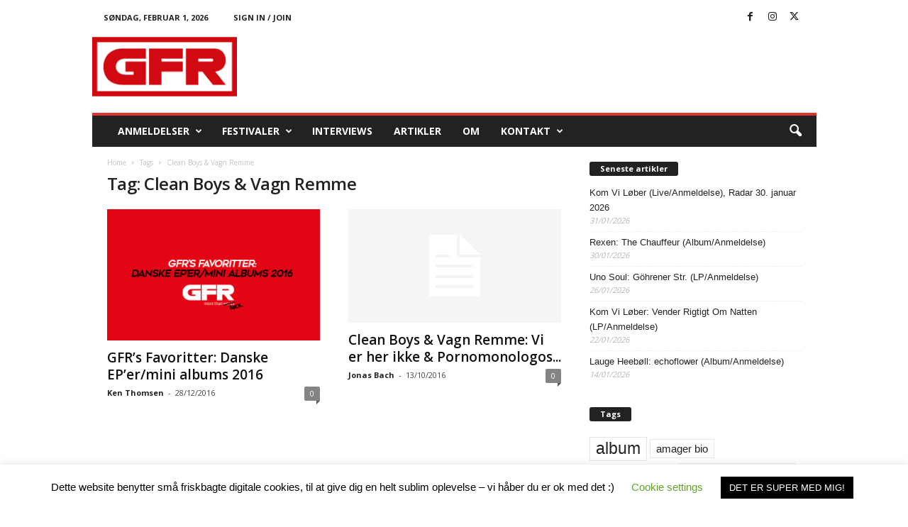

--- FILE ---
content_type: text/html; charset=UTF-8
request_url: https://www.gfrock.dk/tag/clean-boys-vagn-remme/
body_size: 22286
content:
<!doctype html >
<!--[if IE 8]>    <html class="ie8" lang="da-DK" id="html"> <![endif]-->
<!--[if IE 9]>    <html class="ie9" lang="da-DK" id="html"> <![endif]-->
<!--[if gt IE 8]><!--> <html lang="da-DK" id="html"> <!--<![endif]-->
<head>
    <title>Clean Boys &amp; Vagn Remme Archives - GFR</title>
    <meta charset="UTF-8" />
    <meta name="viewport" content="width=device-width, initial-scale=1.0">
    <link rel="pingback" href="https://www.gfrock.dk/xmlrpc.php" />
    <meta name='robots' content='index, follow, max-image-preview:large, max-snippet:-1, max-video-preview:-1' />

	<!-- This site is optimized with the Yoast SEO plugin v26.8 - https://yoast.com/product/yoast-seo-wordpress/ -->
	<link rel="canonical" href="https://www.gfrock.dk/tag/clean-boys-vagn-remme/" />
	<meta property="og:locale" content="da_DK" />
	<meta property="og:type" content="article" />
	<meta property="og:title" content="Clean Boys &amp; Vagn Remme Archives - GFR" />
	<meta property="og:url" content="https://www.gfrock.dk/tag/clean-boys-vagn-remme/" />
	<meta property="og:site_name" content="GFR" />
	<meta name="twitter:card" content="summary_large_image" />
	<script type="application/ld+json" class="yoast-schema-graph">{"@context":"https://schema.org","@graph":[{"@type":"CollectionPage","@id":"https://www.gfrock.dk/tag/clean-boys-vagn-remme/","url":"https://www.gfrock.dk/tag/clean-boys-vagn-remme/","name":"Clean Boys &amp; Vagn Remme Archives - GFR","isPartOf":{"@id":"https://www.gfrock.dk/#website"},"primaryImageOfPage":{"@id":"https://www.gfrock.dk/tag/clean-boys-vagn-remme/#primaryimage"},"image":{"@id":"https://www.gfrock.dk/tag/clean-boys-vagn-remme/#primaryimage"},"thumbnailUrl":"https://www.gfrock.dk/wp-content/uploads/2016/12/GFR-DK-ep2016.jpg","breadcrumb":{"@id":"https://www.gfrock.dk/tag/clean-boys-vagn-remme/#breadcrumb"},"inLanguage":"da-DK"},{"@type":"ImageObject","inLanguage":"da-DK","@id":"https://www.gfrock.dk/tag/clean-boys-vagn-remme/#primaryimage","url":"https://www.gfrock.dk/wp-content/uploads/2016/12/GFR-DK-ep2016.jpg","contentUrl":"https://www.gfrock.dk/wp-content/uploads/2016/12/GFR-DK-ep2016.jpg","width":650,"height":400},{"@type":"BreadcrumbList","@id":"https://www.gfrock.dk/tag/clean-boys-vagn-remme/#breadcrumb","itemListElement":[{"@type":"ListItem","position":1,"name":"Home","item":"https://www.gfrock.dk/"},{"@type":"ListItem","position":2,"name":"Clean Boys &amp; Vagn Remme"}]},{"@type":"WebSite","@id":"https://www.gfrock.dk/#website","url":"https://www.gfrock.dk/","name":"GFR","description":"ROCK &amp; METAL WEBZINE","potentialAction":[{"@type":"SearchAction","target":{"@type":"EntryPoint","urlTemplate":"https://www.gfrock.dk/?s={search_term_string}"},"query-input":{"@type":"PropertyValueSpecification","valueRequired":true,"valueName":"search_term_string"}}],"inLanguage":"da-DK"}]}</script>
	<!-- / Yoast SEO plugin. -->


<link rel='dns-prefetch' href='//fonts.googleapis.com' />
<link rel="alternate" type="application/rss+xml" title="GFR &raquo; Feed" href="https://www.gfrock.dk/feed/" />
<link rel="alternate" type="application/rss+xml" title="GFR &raquo;-kommentar-feed" href="https://www.gfrock.dk/comments/feed/" />
<link rel="alternate" type="application/rss+xml" title="GFR &raquo; Clean Boys &amp; Vagn Remme-tag-feed" href="https://www.gfrock.dk/tag/clean-boys-vagn-remme/feed/" />
		<!-- This site uses the Google Analytics by MonsterInsights plugin v9.10.0 - Using Analytics tracking - https://www.monsterinsights.com/ -->
							<script src="//www.googletagmanager.com/gtag/js?id=G-E5M5BPV18D"  data-cfasync="false" data-wpfc-render="false" type="text/javascript" async></script>
			<script data-cfasync="false" data-wpfc-render="false" type="text/javascript">
				var mi_version = '9.10.0';
				var mi_track_user = true;
				var mi_no_track_reason = '';
								var MonsterInsightsDefaultLocations = {"page_location":"https:\/\/www.gfrock.dk\/tag\/clean-boys-vagn-remme\/"};
								if ( typeof MonsterInsightsPrivacyGuardFilter === 'function' ) {
					var MonsterInsightsLocations = (typeof MonsterInsightsExcludeQuery === 'object') ? MonsterInsightsPrivacyGuardFilter( MonsterInsightsExcludeQuery ) : MonsterInsightsPrivacyGuardFilter( MonsterInsightsDefaultLocations );
				} else {
					var MonsterInsightsLocations = (typeof MonsterInsightsExcludeQuery === 'object') ? MonsterInsightsExcludeQuery : MonsterInsightsDefaultLocations;
				}

								var disableStrs = [
										'ga-disable-G-E5M5BPV18D',
									];

				/* Function to detect opted out users */
				function __gtagTrackerIsOptedOut() {
					for (var index = 0; index < disableStrs.length; index++) {
						if (document.cookie.indexOf(disableStrs[index] + '=true') > -1) {
							return true;
						}
					}

					return false;
				}

				/* Disable tracking if the opt-out cookie exists. */
				if (__gtagTrackerIsOptedOut()) {
					for (var index = 0; index < disableStrs.length; index++) {
						window[disableStrs[index]] = true;
					}
				}

				/* Opt-out function */
				function __gtagTrackerOptout() {
					for (var index = 0; index < disableStrs.length; index++) {
						document.cookie = disableStrs[index] + '=true; expires=Thu, 31 Dec 2099 23:59:59 UTC; path=/';
						window[disableStrs[index]] = true;
					}
				}

				if ('undefined' === typeof gaOptout) {
					function gaOptout() {
						__gtagTrackerOptout();
					}
				}
								window.dataLayer = window.dataLayer || [];

				window.MonsterInsightsDualTracker = {
					helpers: {},
					trackers: {},
				};
				if (mi_track_user) {
					function __gtagDataLayer() {
						dataLayer.push(arguments);
					}

					function __gtagTracker(type, name, parameters) {
						if (!parameters) {
							parameters = {};
						}

						if (parameters.send_to) {
							__gtagDataLayer.apply(null, arguments);
							return;
						}

						if (type === 'event') {
														parameters.send_to = monsterinsights_frontend.v4_id;
							var hookName = name;
							if (typeof parameters['event_category'] !== 'undefined') {
								hookName = parameters['event_category'] + ':' + name;
							}

							if (typeof MonsterInsightsDualTracker.trackers[hookName] !== 'undefined') {
								MonsterInsightsDualTracker.trackers[hookName](parameters);
							} else {
								__gtagDataLayer('event', name, parameters);
							}
							
						} else {
							__gtagDataLayer.apply(null, arguments);
						}
					}

					__gtagTracker('js', new Date());
					__gtagTracker('set', {
						'developer_id.dZGIzZG': true,
											});
					if ( MonsterInsightsLocations.page_location ) {
						__gtagTracker('set', MonsterInsightsLocations);
					}
										__gtagTracker('config', 'G-E5M5BPV18D', {"forceSSL":"true"} );
										window.gtag = __gtagTracker;										(function () {
						/* https://developers.google.com/analytics/devguides/collection/analyticsjs/ */
						/* ga and __gaTracker compatibility shim. */
						var noopfn = function () {
							return null;
						};
						var newtracker = function () {
							return new Tracker();
						};
						var Tracker = function () {
							return null;
						};
						var p = Tracker.prototype;
						p.get = noopfn;
						p.set = noopfn;
						p.send = function () {
							var args = Array.prototype.slice.call(arguments);
							args.unshift('send');
							__gaTracker.apply(null, args);
						};
						var __gaTracker = function () {
							var len = arguments.length;
							if (len === 0) {
								return;
							}
							var f = arguments[len - 1];
							if (typeof f !== 'object' || f === null || typeof f.hitCallback !== 'function') {
								if ('send' === arguments[0]) {
									var hitConverted, hitObject = false, action;
									if ('event' === arguments[1]) {
										if ('undefined' !== typeof arguments[3]) {
											hitObject = {
												'eventAction': arguments[3],
												'eventCategory': arguments[2],
												'eventLabel': arguments[4],
												'value': arguments[5] ? arguments[5] : 1,
											}
										}
									}
									if ('pageview' === arguments[1]) {
										if ('undefined' !== typeof arguments[2]) {
											hitObject = {
												'eventAction': 'page_view',
												'page_path': arguments[2],
											}
										}
									}
									if (typeof arguments[2] === 'object') {
										hitObject = arguments[2];
									}
									if (typeof arguments[5] === 'object') {
										Object.assign(hitObject, arguments[5]);
									}
									if ('undefined' !== typeof arguments[1].hitType) {
										hitObject = arguments[1];
										if ('pageview' === hitObject.hitType) {
											hitObject.eventAction = 'page_view';
										}
									}
									if (hitObject) {
										action = 'timing' === arguments[1].hitType ? 'timing_complete' : hitObject.eventAction;
										hitConverted = mapArgs(hitObject);
										__gtagTracker('event', action, hitConverted);
									}
								}
								return;
							}

							function mapArgs(args) {
								var arg, hit = {};
								var gaMap = {
									'eventCategory': 'event_category',
									'eventAction': 'event_action',
									'eventLabel': 'event_label',
									'eventValue': 'event_value',
									'nonInteraction': 'non_interaction',
									'timingCategory': 'event_category',
									'timingVar': 'name',
									'timingValue': 'value',
									'timingLabel': 'event_label',
									'page': 'page_path',
									'location': 'page_location',
									'title': 'page_title',
									'referrer' : 'page_referrer',
								};
								for (arg in args) {
																		if (!(!args.hasOwnProperty(arg) || !gaMap.hasOwnProperty(arg))) {
										hit[gaMap[arg]] = args[arg];
									} else {
										hit[arg] = args[arg];
									}
								}
								return hit;
							}

							try {
								f.hitCallback();
							} catch (ex) {
							}
						};
						__gaTracker.create = newtracker;
						__gaTracker.getByName = newtracker;
						__gaTracker.getAll = function () {
							return [];
						};
						__gaTracker.remove = noopfn;
						__gaTracker.loaded = true;
						window['__gaTracker'] = __gaTracker;
					})();
									} else {
										console.log("");
					(function () {
						function __gtagTracker() {
							return null;
						}

						window['__gtagTracker'] = __gtagTracker;
						window['gtag'] = __gtagTracker;
					})();
									}
			</script>
							<!-- / Google Analytics by MonsterInsights -->
		<style id='wp-img-auto-sizes-contain-inline-css' type='text/css'>
img:is([sizes=auto i],[sizes^="auto," i]){contain-intrinsic-size:3000px 1500px}
/*# sourceURL=wp-img-auto-sizes-contain-inline-css */
</style>
<style id='wp-emoji-styles-inline-css' type='text/css'>

	img.wp-smiley, img.emoji {
		display: inline !important;
		border: none !important;
		box-shadow: none !important;
		height: 1em !important;
		width: 1em !important;
		margin: 0 0.07em !important;
		vertical-align: -0.1em !important;
		background: none !important;
		padding: 0 !important;
	}
/*# sourceURL=wp-emoji-styles-inline-css */
</style>
<style id='classic-theme-styles-inline-css' type='text/css'>
/*! This file is auto-generated */
.wp-block-button__link{color:#fff;background-color:#32373c;border-radius:9999px;box-shadow:none;text-decoration:none;padding:calc(.667em + 2px) calc(1.333em + 2px);font-size:1.125em}.wp-block-file__button{background:#32373c;color:#fff;text-decoration:none}
/*# sourceURL=/wp-includes/css/classic-themes.min.css */
</style>
<link rel='stylesheet' id='cookie-law-info-css' href='https://www.gfrock.dk/wp-content/plugins/cookie-law-info/legacy/public/css/cookie-law-info-public.css?ver=3.4.0' type='text/css' media='all' />
<link rel='stylesheet' id='cookie-law-info-gdpr-css' href='https://www.gfrock.dk/wp-content/plugins/cookie-law-info/legacy/public/css/cookie-law-info-gdpr.css?ver=3.4.0' type='text/css' media='all' />
<link rel='stylesheet' id='google-fonts-style-css' href='https://fonts.googleapis.com/css?family=Open+Sans%3A400%2C600%2C700%7CRoboto+Condensed%3A400%2C500%2C700&#038;display=swap&#038;ver=5.4.3.4' type='text/css' media='all' />
<link rel='stylesheet' id='arve-css' href='https://www.gfrock.dk/wp-content/plugins/advanced-responsive-video-embedder/build/main.css?ver=10.8.2' type='text/css' media='all' />
<link rel='stylesheet' id='td-theme-css' href='https://www.gfrock.dk/wp-content/themes/Newsmag/style.css?ver=5.4.3.4' type='text/css' media='all' />
<style id='td-theme-inline-css' type='text/css'>
    
        /* custom css - generated by TagDiv Composer */
        @media (max-width: 767px) {
            .td-header-desktop-wrap {
                display: none;
            }
        }
        @media (min-width: 767px) {
            .td-header-mobile-wrap {
                display: none;
            }
        }
    
	
/*# sourceURL=td-theme-inline-css */
</style>
<link rel='stylesheet' id='td-legacy-framework-front-style-css' href='https://www.gfrock.dk/wp-content/plugins/td-composer/legacy/Newsmag/assets/css/td_legacy_main.css?ver=02f7892c77f8d92ff3a6477b3d96dee8' type='text/css' media='all' />
<script type="text/javascript" async src="https://www.gfrock.dk/wp-content/plugins/burst-statistics/assets/js/timeme/timeme.min.js?ver=1765194987" id="burst-timeme-js"></script>
<script type="text/javascript" id="burst-js-extra">
/* <![CDATA[ */
var burst = {"tracking":{"isInitialHit":true,"lastUpdateTimestamp":0,"beacon_url":"https://www.gfrock.dk/wp-content/plugins/burst-statistics/endpoint.php","ajaxUrl":"https://www.gfrock.dk/wp-admin/admin-ajax.php"},"options":{"cookieless":0,"pageUrl":"https://www.gfrock.dk/gfrs-favoritter-danske-epermini-albums-2016/","beacon_enabled":1,"do_not_track":0,"enable_turbo_mode":0,"track_url_change":0,"cookie_retention_days":30,"debug":0},"goals":{"completed":[],"scriptUrl":"https://www.gfrock.dk/wp-content/plugins/burst-statistics/assets/js/build/burst-goals.js?v=1765194987","active":[{"ID":"1","title":"Default goal","type":"clicks","status":"active","server_side":"0","url":"*","conversion_metric":"visitors","date_created":"1718695893","date_start":"1718695893","date_end":"0","attribute":"class","attribute_value":"","hook":"","selector":""}]},"cache":{"uid":null,"fingerprint":null,"isUserAgent":null,"isDoNotTrack":null,"useCookies":null}};
//# sourceURL=burst-js-extra
/* ]]> */
</script>
<script type="text/javascript" async src="https://www.gfrock.dk/wp-content/plugins/burst-statistics/assets/js/build/burst.min.js?ver=1765194987" id="burst-js"></script>
<script type="text/javascript" src="https://www.gfrock.dk/wp-content/plugins/google-analytics-for-wordpress/assets/js/frontend-gtag.min.js?ver=9.10.0" id="monsterinsights-frontend-script-js" async="async" data-wp-strategy="async"></script>
<script data-cfasync="false" data-wpfc-render="false" type="text/javascript" id='monsterinsights-frontend-script-js-extra'>/* <![CDATA[ */
var monsterinsights_frontend = {"js_events_tracking":"true","download_extensions":"doc,pdf,ppt,zip,xls,docx,pptx,xlsx","inbound_paths":"[]","home_url":"https:\/\/www.gfrock.dk","hash_tracking":"false","v4_id":"G-E5M5BPV18D"};/* ]]> */
</script>
<script type="text/javascript" src="https://www.gfrock.dk/wp-includes/js/jquery/jquery.min.js?ver=3.7.1" id="jquery-core-js"></script>
<script type="text/javascript" src="https://www.gfrock.dk/wp-includes/js/jquery/jquery-migrate.min.js?ver=3.4.1" id="jquery-migrate-js"></script>
<script type="text/javascript" id="cookie-law-info-js-extra">
/* <![CDATA[ */
var Cli_Data = {"nn_cookie_ids":[],"cookielist":[],"non_necessary_cookies":[],"ccpaEnabled":"","ccpaRegionBased":"","ccpaBarEnabled":"","strictlyEnabled":["necessary","obligatoire"],"ccpaType":"gdpr","js_blocking":"","custom_integration":"","triggerDomRefresh":"","secure_cookies":""};
var cli_cookiebar_settings = {"animate_speed_hide":"500","animate_speed_show":"500","background":"#FFF","border":"#b1a6a6c2","border_on":"","button_1_button_colour":"#000","button_1_button_hover":"#000000","button_1_link_colour":"#fff","button_1_as_button":"1","button_1_new_win":"","button_2_button_colour":"#333","button_2_button_hover":"#292929","button_2_link_colour":"#444","button_2_as_button":"","button_2_hidebar":"","button_3_button_colour":"#000","button_3_button_hover":"#000000","button_3_link_colour":"#fff","button_3_as_button":"1","button_3_new_win":"","button_4_button_colour":"#000","button_4_button_hover":"#000000","button_4_link_colour":"#62a329","button_4_as_button":"","button_7_button_colour":"#61a229","button_7_button_hover":"#4e8221","button_7_link_colour":"#fff","button_7_as_button":"1","button_7_new_win":"","font_family":"inherit","header_fix":"","notify_animate_hide":"1","notify_animate_show":"","notify_div_id":"#cookie-law-info-bar","notify_position_horizontal":"right","notify_position_vertical":"bottom","scroll_close":"","scroll_close_reload":"","accept_close_reload":"","reject_close_reload":"","showagain_tab":"","showagain_background":"#fff","showagain_border":"#000","showagain_div_id":"#cookie-law-info-again","showagain_x_position":"100px","text":"#000","show_once_yn":"1","show_once":"10000","logging_on":"","as_popup":"","popup_overlay":"1","bar_heading_text":"","cookie_bar_as":"banner","popup_showagain_position":"bottom-right","widget_position":"left"};
var log_object = {"ajax_url":"https://www.gfrock.dk/wp-admin/admin-ajax.php"};
//# sourceURL=cookie-law-info-js-extra
/* ]]> */
</script>
<script type="text/javascript" src="https://www.gfrock.dk/wp-content/plugins/cookie-law-info/legacy/public/js/cookie-law-info-public.js?ver=3.4.0" id="cookie-law-info-js"></script>
<link rel="https://api.w.org/" href="https://www.gfrock.dk/wp-json/" /><link rel="alternate" title="JSON" type="application/json" href="https://www.gfrock.dk/wp-json/wp/v2/tags/8127" /><link rel="EditURI" type="application/rsd+xml" title="RSD" href="https://www.gfrock.dk/xmlrpc.php?rsd" />
<meta name="generator" content="WordPress 6.9" />

<!-- JS generated by theme -->

<script type="text/javascript" id="td-generated-header-js">
    
    

	    var tdBlocksArray = []; //here we store all the items for the current page

	    // td_block class - each ajax block uses a object of this class for requests
	    function tdBlock() {
		    this.id = '';
		    this.block_type = 1; //block type id (1-234 etc)
		    this.atts = '';
		    this.td_column_number = '';
		    this.td_current_page = 1; //
		    this.post_count = 0; //from wp
		    this.found_posts = 0; //from wp
		    this.max_num_pages = 0; //from wp
		    this.td_filter_value = ''; //current live filter value
		    this.is_ajax_running = false;
		    this.td_user_action = ''; // load more or infinite loader (used by the animation)
		    this.header_color = '';
		    this.ajax_pagination_infinite_stop = ''; //show load more at page x
	    }

        // td_js_generator - mini detector
        ( function () {
            var htmlTag = document.getElementsByTagName("html")[0];

	        if ( navigator.userAgent.indexOf("MSIE 10.0") > -1 ) {
                htmlTag.className += ' ie10';
            }

            if ( !!navigator.userAgent.match(/Trident.*rv\:11\./) ) {
                htmlTag.className += ' ie11';
            }

	        if ( navigator.userAgent.indexOf("Edge") > -1 ) {
                htmlTag.className += ' ieEdge';
            }

            if ( /(iPad|iPhone|iPod)/g.test(navigator.userAgent) ) {
                htmlTag.className += ' td-md-is-ios';
            }

            var user_agent = navigator.userAgent.toLowerCase();
            if ( user_agent.indexOf("android") > -1 ) {
                htmlTag.className += ' td-md-is-android';
            }

            if ( -1 !== navigator.userAgent.indexOf('Mac OS X')  ) {
                htmlTag.className += ' td-md-is-os-x';
            }

            if ( /chrom(e|ium)/.test(navigator.userAgent.toLowerCase()) ) {
               htmlTag.className += ' td-md-is-chrome';
            }

            if ( -1 !== navigator.userAgent.indexOf('Firefox') ) {
                htmlTag.className += ' td-md-is-firefox';
            }

            if ( -1 !== navigator.userAgent.indexOf('Safari') && -1 === navigator.userAgent.indexOf('Chrome') ) {
                htmlTag.className += ' td-md-is-safari';
            }

            if( -1 !== navigator.userAgent.indexOf('IEMobile') ){
                htmlTag.className += ' td-md-is-iemobile';
            }

        })();

        var tdLocalCache = {};

        ( function () {
            "use strict";

            tdLocalCache = {
                data: {},
                remove: function (resource_id) {
                    delete tdLocalCache.data[resource_id];
                },
                exist: function (resource_id) {
                    return tdLocalCache.data.hasOwnProperty(resource_id) && tdLocalCache.data[resource_id] !== null;
                },
                get: function (resource_id) {
                    return tdLocalCache.data[resource_id];
                },
                set: function (resource_id, cachedData) {
                    tdLocalCache.remove(resource_id);
                    tdLocalCache.data[resource_id] = cachedData;
                }
            };
        })();

    
    
var td_viewport_interval_list=[{"limitBottom":767,"sidebarWidth":251},{"limitBottom":1023,"sidebarWidth":339}];
var td_animation_stack_effect="type0";
var tds_animation_stack=true;
var td_animation_stack_specific_selectors=".entry-thumb, img, .td-lazy-img";
var td_animation_stack_general_selectors=".td-animation-stack img, .td-animation-stack .entry-thumb, .post img, .td-animation-stack .td-lazy-img";
var tdc_is_installed="yes";
var tdc_domain_active=false;
var td_ajax_url="https:\/\/www.gfrock.dk\/wp-admin\/admin-ajax.php?td_theme_name=Newsmag&v=5.4.3.4";
var td_get_template_directory_uri="https:\/\/www.gfrock.dk\/wp-content\/plugins\/td-composer\/legacy\/common";
var tds_snap_menu="";
var tds_logo_on_sticky="";
var tds_header_style="";
var td_please_wait="Please wait...";
var td_email_user_pass_incorrect="User or password incorrect!";
var td_email_user_incorrect="Email or username incorrect!";
var td_email_incorrect="Email incorrect!";
var td_user_incorrect="Username incorrect!";
var td_email_user_empty="Email or username empty!";
var td_pass_empty="Pass empty!";
var td_pass_pattern_incorrect="Invalid Pass Pattern!";
var td_retype_pass_incorrect="Retyped Pass incorrect!";
var tds_more_articles_on_post_enable="";
var tds_more_articles_on_post_time_to_wait="";
var tds_more_articles_on_post_pages_distance_from_top=0;
var tds_captcha="";
var tds_theme_color_site_wide="#dd3333";
var tds_smart_sidebar="";
var tdThemeName="Newsmag";
var tdThemeNameWl="Newsmag";
var td_magnific_popup_translation_tPrev="Previous (Left arrow key)";
var td_magnific_popup_translation_tNext="Next (Right arrow key)";
var td_magnific_popup_translation_tCounter="%curr% of %total%";
var td_magnific_popup_translation_ajax_tError="The content from %url% could not be loaded.";
var td_magnific_popup_translation_image_tError="The image #%curr% could not be loaded.";
var tdBlockNonce="9a7688a762";
var tdMobileMenu="enabled";
var tdMobileSearch="enabled";
var tdDateNamesI18n={"month_names":["januar","februar","marts","april","maj","juni","juli","august","september","oktober","november","december"],"month_names_short":["jan","feb","mar","apr","maj","jun","jul","aug","sep","okt","nov","dec"],"day_names":["s\u00f8ndag","mandag","tirsdag","onsdag","torsdag","fredag","l\u00f8rdag"],"day_names_short":["s\u00f8n","man","tirs","ons","tors","fre","l\u00f8r"]};
var td_deploy_mode="deploy";
var td_ad_background_click_link="";
var td_ad_background_click_target="";
</script>


<!-- Header style compiled by theme -->

<style>
/* custom css - generated by TagDiv Composer */
    
.td-header-border:before,
    .td-trending-now-title,
    .td_block_mega_menu .td_mega_menu_sub_cats .cur-sub-cat,
    .td-post-category:hover,
    .td-header-style-2 .td-header-sp-logo,
    .td-next-prev-wrap a:hover i,
    .page-nav .current,
    .widget_calendar tfoot a:hover,
    .td-footer-container .widget_search .wpb_button:hover,
    .td-scroll-up-visible,
    .dropcap,
    .td-category a,
    input[type="submit"]:hover,
    .td-post-small-box a:hover,
    .td-404-sub-sub-title a:hover,
    .td-rating-bar-wrap div,
    .td_top_authors .td-active .td-author-post-count,
    .td_top_authors .td-active .td-author-comments-count,
    .td_smart_list_3 .td-sml3-top-controls i:hover,
    .td_smart_list_3 .td-sml3-bottom-controls i:hover,
    .td_wrapper_video_playlist .td_video_controls_playlist_wrapper,
    .td-read-more a:hover,
    .td-login-wrap .btn,
    .td_display_err,
    .td-header-style-6 .td-top-menu-full,
    #bbpress-forums button:hover,
    #bbpress-forums .bbp-pagination .current,
    .bbp_widget_login .button:hover,
    .header-search-wrap .td-drop-down-search .btn:hover,
    .td-post-text-content .more-link-wrap:hover a,
    #buddypress div.item-list-tabs ul li > a span,
    #buddypress div.item-list-tabs ul li > a:hover span,
    #buddypress input[type=submit]:hover,
    #buddypress a.button:hover span,
    #buddypress div.item-list-tabs ul li.selected a span,
    #buddypress div.item-list-tabs ul li.current a span,
    #buddypress input[type=submit]:focus,
    .td-grid-style-3 .td-big-grid-post .td-module-thumb a:last-child:before,
    .td-grid-style-4 .td-big-grid-post .td-module-thumb a:last-child:before,
    .td-grid-style-5 .td-big-grid-post .td-module-thumb:after,
    .td_category_template_2 .td-category-siblings .td-category a:hover,
    .td-weather-week:before,
    .td-weather-information:before,
     .td_3D_btn,
    .td_shadow_btn,
    .td_default_btn,
    .td_square_btn, 
    .td_outlined_btn:hover {
        background-color: #dd3333;
    }

    @media (max-width: 767px) {
        .td-category a.td-current-sub-category {
            background-color: #dd3333;
        }
    }

    .woocommerce .onsale,
    .woocommerce .woocommerce a.button:hover,
    .woocommerce-page .woocommerce .button:hover,
    .single-product .product .summary .cart .button:hover,
    .woocommerce .woocommerce .product a.button:hover,
    .woocommerce .product a.button:hover,
    .woocommerce .product #respond input#submit:hover,
    .woocommerce .checkout input#place_order:hover,
    .woocommerce .woocommerce.widget .button:hover,
    .woocommerce .woocommerce-message .button:hover,
    .woocommerce .woocommerce-error .button:hover,
    .woocommerce .woocommerce-info .button:hover,
    .woocommerce.widget .ui-slider .ui-slider-handle,
    .vc_btn-black:hover,
	.wpb_btn-black:hover,
	.item-list-tabs .feed:hover a,
	.td-smart-list-button:hover {
    	background-color: #dd3333;
    }

    .td-header-sp-top-menu .top-header-menu > .current-menu-item > a,
    .td-header-sp-top-menu .top-header-menu > .current-menu-ancestor > a,
    .td-header-sp-top-menu .top-header-menu > .current-category-ancestor > a,
    .td-header-sp-top-menu .top-header-menu > li > a:hover,
    .td-header-sp-top-menu .top-header-menu > .sfHover > a,
    .top-header-menu ul .current-menu-item > a,
    .top-header-menu ul .current-menu-ancestor > a,
    .top-header-menu ul .current-category-ancestor > a,
    .top-header-menu ul li > a:hover,
    .top-header-menu ul .sfHover > a,
    .sf-menu ul .td-menu-item > a:hover,
    .sf-menu ul .sfHover > a,
    .sf-menu ul .current-menu-ancestor > a,
    .sf-menu ul .current-category-ancestor > a,
    .sf-menu ul .current-menu-item > a,
    .td_module_wrap:hover .entry-title a,
    .td_mod_mega_menu:hover .entry-title a,
    .footer-email-wrap a,
    .widget a:hover,
    .td-footer-container .widget_calendar #today,
    .td-category-pulldown-filter a.td-pulldown-category-filter-link:hover,
    .td-load-more-wrap a:hover,
    .td-post-next-prev-content a:hover,
    .td-author-name a:hover,
    .td-author-url a:hover,
    .td_mod_related_posts:hover .entry-title a,
    .td-search-query,
    .header-search-wrap .td-drop-down-search .result-msg a:hover,
    .td_top_authors .td-active .td-authors-name a,
    .post blockquote p,
    .td-post-content blockquote p,
    .page blockquote p,
    .comment-list cite a:hover,
    .comment-list cite:hover,
    .comment-list .comment-reply-link:hover,
    a,
    .white-menu #td-header-menu .sf-menu > li > a:hover,
    .white-menu #td-header-menu .sf-menu > .current-menu-ancestor > a,
    .white-menu #td-header-menu .sf-menu > .current-menu-item > a,
    .td_quote_on_blocks,
    #bbpress-forums .bbp-forum-freshness a:hover,
    #bbpress-forums .bbp-topic-freshness a:hover,
    #bbpress-forums .bbp-forums-list li a:hover,
    #bbpress-forums .bbp-forum-title:hover,
    #bbpress-forums .bbp-topic-permalink:hover,
    #bbpress-forums .bbp-topic-started-by a:hover,
    #bbpress-forums .bbp-topic-started-in a:hover,
    #bbpress-forums .bbp-body .super-sticky li.bbp-topic-title .bbp-topic-permalink,
    #bbpress-forums .bbp-body .sticky li.bbp-topic-title .bbp-topic-permalink,
    #bbpress-forums #subscription-toggle a:hover,
    #bbpress-forums #favorite-toggle a:hover,
    .woocommerce-account .woocommerce-MyAccount-navigation a:hover,
    .widget_display_replies .bbp-author-name,
    .widget_display_topics .bbp-author-name,
    .archive .widget_archive .current,
    .archive .widget_archive .current a,
    .td-subcategory-header .td-category-siblings .td-subcat-dropdown a.td-current-sub-category,
    .td-subcategory-header .td-category-siblings .td-subcat-dropdown a:hover,
    .td-pulldown-filter-display-option:hover,
    .td-pulldown-filter-display-option .td-pulldown-filter-link:hover,
    .td_normal_slide .td-wrapper-pulldown-filter .td-pulldown-filter-list a:hover,
    #buddypress ul.item-list li div.item-title a:hover,
    .td_block_13 .td-pulldown-filter-list a:hover,
    .td_smart_list_8 .td-smart-list-dropdown-wrap .td-smart-list-button:hover,
    .td_smart_list_8 .td-smart-list-dropdown-wrap .td-smart-list-button:hover i,
    .td-sub-footer-container a:hover,
    .td-instagram-user a,
     .td_outlined_btn {
        color: #dd3333;
    }

    .td-mega-menu .wpb_content_element li a:hover,
    .td_login_tab_focus {
        color: #dd3333 !important;
    }

    .td-next-prev-wrap a:hover i,
    .page-nav .current,
    .widget_tag_cloud a:hover,
    .post .td_quote_box,
    .page .td_quote_box,
    .td-login-panel-title,
    #bbpress-forums .bbp-pagination .current,
    .td_category_template_2 .td-category-siblings .td-category a:hover,
    .page-template-page-pagebuilder-latest .td-instagram-user,
     .td_outlined_btn {
        border-color: #dd3333;
    }

    .td_wrapper_video_playlist .td_video_currently_playing:after,
    .item-list-tabs .feed:hover {
        border-color: #dd3333 !important;
    }


    
    .td-pb-row [class*="td-pb-span"],
    .td-pb-border-top,
    .page-template-page-title-sidebar-php .td-page-content > .wpb_row:first-child,
    .td-post-sharing,
    .td-post-content,
    .td-post-next-prev,
    .author-box-wrap,
    .td-comments-title-wrap,
    .comment-list,
    .comment-respond,
    .td-post-template-5 header,
    .td-container,
    .wpb_content_element,
    .wpb_column,
    .wpb_row,
    .white-menu .td-header-container .td-header-main-menu,
    .td-post-template-1 .td-post-content,
    .td-post-template-4 .td-post-sharing-top,
    .td-header-style-6 .td-header-header .td-make-full,
    #disqus_thread,
    .page-template-page-pagebuilder-title-php .td-page-content > .wpb_row:first-child,
    .td-footer-container:before {
        border-color: #ffffff;
    }
    .td-top-border {
        border-color: #ffffff !important;
    }
    .td-container-border:after,
    .td-next-prev-separator,
    .td-container .td-pb-row .wpb_column:before,
    .td-container-border:before,
    .td-main-content:before,
    .td-main-sidebar:before,
    .td-pb-row .td-pb-span4:nth-of-type(3):after,
    .td-pb-row .td-pb-span4:nth-last-of-type(3):after {
    	background-color: #ffffff;
    }
    @media (max-width: 767px) {
    	.white-menu .td-header-main-menu {
      		border-color: #ffffff;
      	}
    }
</style>




<script type="application/ld+json">
    {
        "@context": "https://schema.org",
        "@type": "BreadcrumbList",
        "itemListElement": [
            {
                "@type": "ListItem",
                "position": 1,
                "item": {
                    "@type": "WebSite",
                    "@id": "https://www.gfrock.dk/",
                    "name": "Home"
                }
            },
            {
                "@type": "ListItem",
                "position": 2,
                    "item": {
                    "@type": "WebPage",
                    "@id": "https://www.gfrock.dk/tag/clean-boys-vagn-remme/",
                    "name": "Clean Boys &amp; Vagn Remme"
                }
            }    
        ]
    }
</script>
<link rel="icon" href="https://www.gfrock.dk/wp-content/uploads/2017/04/cropped-GFR-512x512-32x32.png" sizes="32x32" />
<link rel="icon" href="https://www.gfrock.dk/wp-content/uploads/2017/04/cropped-GFR-512x512-192x192.png" sizes="192x192" />
<link rel="apple-touch-icon" href="https://www.gfrock.dk/wp-content/uploads/2017/04/cropped-GFR-512x512-180x180.png" />
<meta name="msapplication-TileImage" content="https://www.gfrock.dk/wp-content/uploads/2017/04/cropped-GFR-512x512-270x270.png" />
	<style id="tdw-css-placeholder">/* custom css - generated by TagDiv Composer */
</style><style id='global-styles-inline-css' type='text/css'>
:root{--wp--preset--aspect-ratio--square: 1;--wp--preset--aspect-ratio--4-3: 4/3;--wp--preset--aspect-ratio--3-4: 3/4;--wp--preset--aspect-ratio--3-2: 3/2;--wp--preset--aspect-ratio--2-3: 2/3;--wp--preset--aspect-ratio--16-9: 16/9;--wp--preset--aspect-ratio--9-16: 9/16;--wp--preset--color--black: #000000;--wp--preset--color--cyan-bluish-gray: #abb8c3;--wp--preset--color--white: #ffffff;--wp--preset--color--pale-pink: #f78da7;--wp--preset--color--vivid-red: #cf2e2e;--wp--preset--color--luminous-vivid-orange: #ff6900;--wp--preset--color--luminous-vivid-amber: #fcb900;--wp--preset--color--light-green-cyan: #7bdcb5;--wp--preset--color--vivid-green-cyan: #00d084;--wp--preset--color--pale-cyan-blue: #8ed1fc;--wp--preset--color--vivid-cyan-blue: #0693e3;--wp--preset--color--vivid-purple: #9b51e0;--wp--preset--gradient--vivid-cyan-blue-to-vivid-purple: linear-gradient(135deg,rgb(6,147,227) 0%,rgb(155,81,224) 100%);--wp--preset--gradient--light-green-cyan-to-vivid-green-cyan: linear-gradient(135deg,rgb(122,220,180) 0%,rgb(0,208,130) 100%);--wp--preset--gradient--luminous-vivid-amber-to-luminous-vivid-orange: linear-gradient(135deg,rgb(252,185,0) 0%,rgb(255,105,0) 100%);--wp--preset--gradient--luminous-vivid-orange-to-vivid-red: linear-gradient(135deg,rgb(255,105,0) 0%,rgb(207,46,46) 100%);--wp--preset--gradient--very-light-gray-to-cyan-bluish-gray: linear-gradient(135deg,rgb(238,238,238) 0%,rgb(169,184,195) 100%);--wp--preset--gradient--cool-to-warm-spectrum: linear-gradient(135deg,rgb(74,234,220) 0%,rgb(151,120,209) 20%,rgb(207,42,186) 40%,rgb(238,44,130) 60%,rgb(251,105,98) 80%,rgb(254,248,76) 100%);--wp--preset--gradient--blush-light-purple: linear-gradient(135deg,rgb(255,206,236) 0%,rgb(152,150,240) 100%);--wp--preset--gradient--blush-bordeaux: linear-gradient(135deg,rgb(254,205,165) 0%,rgb(254,45,45) 50%,rgb(107,0,62) 100%);--wp--preset--gradient--luminous-dusk: linear-gradient(135deg,rgb(255,203,112) 0%,rgb(199,81,192) 50%,rgb(65,88,208) 100%);--wp--preset--gradient--pale-ocean: linear-gradient(135deg,rgb(255,245,203) 0%,rgb(182,227,212) 50%,rgb(51,167,181) 100%);--wp--preset--gradient--electric-grass: linear-gradient(135deg,rgb(202,248,128) 0%,rgb(113,206,126) 100%);--wp--preset--gradient--midnight: linear-gradient(135deg,rgb(2,3,129) 0%,rgb(40,116,252) 100%);--wp--preset--font-size--small: 10px;--wp--preset--font-size--medium: 20px;--wp--preset--font-size--large: 30px;--wp--preset--font-size--x-large: 42px;--wp--preset--font-size--regular: 14px;--wp--preset--font-size--larger: 48px;--wp--preset--spacing--20: 0.44rem;--wp--preset--spacing--30: 0.67rem;--wp--preset--spacing--40: 1rem;--wp--preset--spacing--50: 1.5rem;--wp--preset--spacing--60: 2.25rem;--wp--preset--spacing--70: 3.38rem;--wp--preset--spacing--80: 5.06rem;--wp--preset--shadow--natural: 6px 6px 9px rgba(0, 0, 0, 0.2);--wp--preset--shadow--deep: 12px 12px 50px rgba(0, 0, 0, 0.4);--wp--preset--shadow--sharp: 6px 6px 0px rgba(0, 0, 0, 0.2);--wp--preset--shadow--outlined: 6px 6px 0px -3px rgb(255, 255, 255), 6px 6px rgb(0, 0, 0);--wp--preset--shadow--crisp: 6px 6px 0px rgb(0, 0, 0);}:where(.is-layout-flex){gap: 0.5em;}:where(.is-layout-grid){gap: 0.5em;}body .is-layout-flex{display: flex;}.is-layout-flex{flex-wrap: wrap;align-items: center;}.is-layout-flex > :is(*, div){margin: 0;}body .is-layout-grid{display: grid;}.is-layout-grid > :is(*, div){margin: 0;}:where(.wp-block-columns.is-layout-flex){gap: 2em;}:where(.wp-block-columns.is-layout-grid){gap: 2em;}:where(.wp-block-post-template.is-layout-flex){gap: 1.25em;}:where(.wp-block-post-template.is-layout-grid){gap: 1.25em;}.has-black-color{color: var(--wp--preset--color--black) !important;}.has-cyan-bluish-gray-color{color: var(--wp--preset--color--cyan-bluish-gray) !important;}.has-white-color{color: var(--wp--preset--color--white) !important;}.has-pale-pink-color{color: var(--wp--preset--color--pale-pink) !important;}.has-vivid-red-color{color: var(--wp--preset--color--vivid-red) !important;}.has-luminous-vivid-orange-color{color: var(--wp--preset--color--luminous-vivid-orange) !important;}.has-luminous-vivid-amber-color{color: var(--wp--preset--color--luminous-vivid-amber) !important;}.has-light-green-cyan-color{color: var(--wp--preset--color--light-green-cyan) !important;}.has-vivid-green-cyan-color{color: var(--wp--preset--color--vivid-green-cyan) !important;}.has-pale-cyan-blue-color{color: var(--wp--preset--color--pale-cyan-blue) !important;}.has-vivid-cyan-blue-color{color: var(--wp--preset--color--vivid-cyan-blue) !important;}.has-vivid-purple-color{color: var(--wp--preset--color--vivid-purple) !important;}.has-black-background-color{background-color: var(--wp--preset--color--black) !important;}.has-cyan-bluish-gray-background-color{background-color: var(--wp--preset--color--cyan-bluish-gray) !important;}.has-white-background-color{background-color: var(--wp--preset--color--white) !important;}.has-pale-pink-background-color{background-color: var(--wp--preset--color--pale-pink) !important;}.has-vivid-red-background-color{background-color: var(--wp--preset--color--vivid-red) !important;}.has-luminous-vivid-orange-background-color{background-color: var(--wp--preset--color--luminous-vivid-orange) !important;}.has-luminous-vivid-amber-background-color{background-color: var(--wp--preset--color--luminous-vivid-amber) !important;}.has-light-green-cyan-background-color{background-color: var(--wp--preset--color--light-green-cyan) !important;}.has-vivid-green-cyan-background-color{background-color: var(--wp--preset--color--vivid-green-cyan) !important;}.has-pale-cyan-blue-background-color{background-color: var(--wp--preset--color--pale-cyan-blue) !important;}.has-vivid-cyan-blue-background-color{background-color: var(--wp--preset--color--vivid-cyan-blue) !important;}.has-vivid-purple-background-color{background-color: var(--wp--preset--color--vivid-purple) !important;}.has-black-border-color{border-color: var(--wp--preset--color--black) !important;}.has-cyan-bluish-gray-border-color{border-color: var(--wp--preset--color--cyan-bluish-gray) !important;}.has-white-border-color{border-color: var(--wp--preset--color--white) !important;}.has-pale-pink-border-color{border-color: var(--wp--preset--color--pale-pink) !important;}.has-vivid-red-border-color{border-color: var(--wp--preset--color--vivid-red) !important;}.has-luminous-vivid-orange-border-color{border-color: var(--wp--preset--color--luminous-vivid-orange) !important;}.has-luminous-vivid-amber-border-color{border-color: var(--wp--preset--color--luminous-vivid-amber) !important;}.has-light-green-cyan-border-color{border-color: var(--wp--preset--color--light-green-cyan) !important;}.has-vivid-green-cyan-border-color{border-color: var(--wp--preset--color--vivid-green-cyan) !important;}.has-pale-cyan-blue-border-color{border-color: var(--wp--preset--color--pale-cyan-blue) !important;}.has-vivid-cyan-blue-border-color{border-color: var(--wp--preset--color--vivid-cyan-blue) !important;}.has-vivid-purple-border-color{border-color: var(--wp--preset--color--vivid-purple) !important;}.has-vivid-cyan-blue-to-vivid-purple-gradient-background{background: var(--wp--preset--gradient--vivid-cyan-blue-to-vivid-purple) !important;}.has-light-green-cyan-to-vivid-green-cyan-gradient-background{background: var(--wp--preset--gradient--light-green-cyan-to-vivid-green-cyan) !important;}.has-luminous-vivid-amber-to-luminous-vivid-orange-gradient-background{background: var(--wp--preset--gradient--luminous-vivid-amber-to-luminous-vivid-orange) !important;}.has-luminous-vivid-orange-to-vivid-red-gradient-background{background: var(--wp--preset--gradient--luminous-vivid-orange-to-vivid-red) !important;}.has-very-light-gray-to-cyan-bluish-gray-gradient-background{background: var(--wp--preset--gradient--very-light-gray-to-cyan-bluish-gray) !important;}.has-cool-to-warm-spectrum-gradient-background{background: var(--wp--preset--gradient--cool-to-warm-spectrum) !important;}.has-blush-light-purple-gradient-background{background: var(--wp--preset--gradient--blush-light-purple) !important;}.has-blush-bordeaux-gradient-background{background: var(--wp--preset--gradient--blush-bordeaux) !important;}.has-luminous-dusk-gradient-background{background: var(--wp--preset--gradient--luminous-dusk) !important;}.has-pale-ocean-gradient-background{background: var(--wp--preset--gradient--pale-ocean) !important;}.has-electric-grass-gradient-background{background: var(--wp--preset--gradient--electric-grass) !important;}.has-midnight-gradient-background{background: var(--wp--preset--gradient--midnight) !important;}.has-small-font-size{font-size: var(--wp--preset--font-size--small) !important;}.has-medium-font-size{font-size: var(--wp--preset--font-size--medium) !important;}.has-large-font-size{font-size: var(--wp--preset--font-size--large) !important;}.has-x-large-font-size{font-size: var(--wp--preset--font-size--x-large) !important;}
/*# sourceURL=global-styles-inline-css */
</style>
</head>

<body data-rsssl=1 class="archive tag tag-clean-boys-vagn-remme tag-8127 wp-theme-Newsmag global-block-template-1 white-grid td-animation-stack-type0 td-full-layout" itemscope="itemscope" itemtype="https://schema.org/WebPage" data-burst_id="8127" data-burst_type="tag">

        <div class="td-scroll-up  td-hide-scroll-up-on-mob"  style="display:none;"><i class="td-icon-menu-up"></i></div>

    
    <div class="td-menu-background"></div>
<div id="td-mobile-nav">
    <div class="td-mobile-container">
        <!-- mobile menu top section -->
        <div class="td-menu-socials-wrap">
            <!-- socials -->
            <div class="td-menu-socials">
                
        <span class="td-social-icon-wrap">
            <a target="_blank" href="https://www.facebook.com/gfrwebzine/" title="Facebook">
                <i class="td-icon-font td-icon-facebook"></i>
                <span style="display: none">Facebook</span>
            </a>
        </span>
        <span class="td-social-icon-wrap">
            <a target="_blank" href="https://www.instagram.com/gfrdk/" title="Instagram">
                <i class="td-icon-font td-icon-instagram"></i>
                <span style="display: none">Instagram</span>
            </a>
        </span>
        <span class="td-social-icon-wrap">
            <a target="_blank" href="https://twitter.com/gf_rock" title="Twitter">
                <i class="td-icon-font td-icon-twitter"></i>
                <span style="display: none">Twitter</span>
            </a>
        </span>            </div>
            <!-- close button -->
            <div class="td-mobile-close">
                <span><i class="td-icon-close-mobile"></i></span>
            </div>
        </div>

        <!-- login section -->
                    <div class="td-menu-login-section">
                
    <div class="td-guest-wrap">
        <div class="td-menu-login"><a id="login-link-mob">Sign in</a></div>
    </div>
            </div>
        
        <!-- menu section -->
        <div class="td-mobile-content">
            <div class="menu-gfrock-ny-container"><ul id="menu-gfrock-ny" class="td-mobile-main-menu"><li id="menu-item-3491" class="menu-item menu-item-type-taxonomy menu-item-object-category menu-item-has-children menu-item-first menu-item-3491"><a href="https://www.gfrock.dk/category/anmeldelser/">Anmeldelser<i class="td-icon-menu-right td-element-after"></i></a>
<ul class="sub-menu">
	<li id="menu-item-3510" class="menu-item menu-item-type-taxonomy menu-item-object-category menu-item-3510"><a href="https://www.gfrock.dk/category/arkiv/anmeldelser-albums-eper/albums-eper/">Albums &amp; EPer</a></li>
	<li id="menu-item-3516" class="menu-item menu-item-type-taxonomy menu-item-object-category menu-item-3516"><a href="https://www.gfrock.dk/category/anmeldelser/upcoming-rockin/">Upcoming &amp; Rockin&#8217;</a></li>
	<li id="menu-item-3527" class="menu-item menu-item-type-taxonomy menu-item-object-category menu-item-3527"><a href="https://www.gfrock.dk/category/anmeldelser/live/">Live</a></li>
</ul>
</li>
<li id="menu-item-14804" class="menu-item menu-item-type-taxonomy menu-item-object-category menu-item-has-children menu-item-14804"><a href="https://www.gfrock.dk/category/festivaler/">Festivaler<i class="td-icon-menu-right td-element-after"></i></a>
<ul class="sub-menu">
	<li id="menu-item-3538" class="menu-item menu-item-type-taxonomy menu-item-object-category menu-item-has-children menu-item-3538"><a href="https://www.gfrock.dk/category/festivaler/roskilde-festival/">Roskilde Festival<i class="td-icon-menu-right td-element-after"></i></a>
	<ul class="sub-menu">
		<li id="menu-item-38676" class="menu-item menu-item-type-taxonomy menu-item-object-category menu-item-38676"><a href="https://www.gfrock.dk/category/festivaler/roskilde-festival/rf-2019/">RF 2019</a></li>
		<li id="menu-item-34817" class="menu-item menu-item-type-taxonomy menu-item-object-category menu-item-34817"><a href="https://www.gfrock.dk/category/festivaler/roskilde-festival/rf-2018/">RF 2018</a></li>
		<li id="menu-item-29760" class="menu-item menu-item-type-taxonomy menu-item-object-category menu-item-29760"><a href="https://www.gfrock.dk/category/festivaler/roskilde-festival/rf-2017/">RF 2017</a></li>
		<li id="menu-item-25011" class="menu-item menu-item-type-taxonomy menu-item-object-category menu-item-25011"><a href="https://www.gfrock.dk/category/festivaler/roskilde-festival/rf-2016/">RF 2016</a></li>
		<li id="menu-item-20345" class="menu-item menu-item-type-taxonomy menu-item-object-category menu-item-20345"><a href="https://www.gfrock.dk/category/festivaler/roskilde-festival/rf-2015/">RF 2015</a></li>
		<li id="menu-item-11771" class="menu-item menu-item-type-taxonomy menu-item-object-category menu-item-11771"><a href="https://www.gfrock.dk/category/festivaler/roskilde-festival/rf-2014/">RF 2014</a></li>
		<li id="menu-item-5835" class="menu-item menu-item-type-taxonomy menu-item-object-category menu-item-5835"><a href="https://www.gfrock.dk/category/festivaler/roskilde-festival/rf-2013/">RF 2013</a></li>
	</ul>
</li>
	<li id="menu-item-14814" class="menu-item menu-item-type-taxonomy menu-item-object-category menu-item-has-children menu-item-14814"><a href="https://www.gfrock.dk/category/festivaler/copenhell-festivaler/">Copenhell<i class="td-icon-menu-right td-element-after"></i></a>
	<ul class="sub-menu">
		<li id="menu-item-38786" class="menu-item menu-item-type-taxonomy menu-item-object-category menu-item-38786"><a href="https://www.gfrock.dk/category/festivaler/copenhell-festivaler/cphell-2019/">CPHell 2019</a></li>
		<li id="menu-item-38784" class="menu-item menu-item-type-taxonomy menu-item-object-category menu-item-38784"><a href="https://www.gfrock.dk/category/festivaler/copenhell-festivaler/copenhell-2018/">CPHell 2018</a></li>
		<li id="menu-item-38783" class="menu-item menu-item-type-taxonomy menu-item-object-category menu-item-38783"><a href="https://www.gfrock.dk/category/festivaler/copenhell-festivaler/cphell-2017/">CPHell 2017</a></li>
		<li id="menu-item-25016" class="menu-item menu-item-type-taxonomy menu-item-object-category menu-item-25016"><a href="https://www.gfrock.dk/category/festivaler/copenhell-festivaler/cphell-2016/">CPHell 2016</a></li>
		<li id="menu-item-20346" class="menu-item menu-item-type-taxonomy menu-item-object-category menu-item-20346"><a href="https://www.gfrock.dk/category/festivaler/copenhell-festivaler/cphell-2015/">CPHell 2015</a></li>
		<li id="menu-item-14820" class="menu-item menu-item-type-taxonomy menu-item-object-category menu-item-14820"><a href="https://www.gfrock.dk/category/festivaler/copenhell-festivaler/cphell-14/">CPHell 2014</a></li>
		<li id="menu-item-14819" class="menu-item menu-item-type-taxonomy menu-item-object-category menu-item-14819"><a href="https://www.gfrock.dk/category/festivaler/copenhell-festivaler/cphell-13/">CPHell 2013</a></li>
	</ul>
</li>
	<li id="menu-item-14815" class="menu-item menu-item-type-taxonomy menu-item-object-category menu-item-has-children menu-item-14815"><a href="https://www.gfrock.dk/category/festivaler/gutter-island-garagerock-festival/">Gutter Island<i class="td-icon-menu-right td-element-after"></i></a>
	<ul class="sub-menu">
		<li id="menu-item-38785" class="menu-item menu-item-type-taxonomy menu-item-object-category menu-item-38785"><a href="https://www.gfrock.dk/category/festivaler/gutter-island-garagerock-festival/gutter-island-2018/">Gutter 2018</a></li>
		<li id="menu-item-25017" class="menu-item menu-item-type-taxonomy menu-item-object-category menu-item-25017"><a href="https://www.gfrock.dk/category/festivaler/gutter-island-garagerock-festival/gutter-2016/">Gutter 2016</a></li>
		<li id="menu-item-14821" class="menu-item menu-item-type-taxonomy menu-item-object-category menu-item-14821"><a href="https://www.gfrock.dk/category/festivaler/gutter-island-garagerock-festival/gutter-14/">Gutter 2014</a></li>
		<li id="menu-item-56502" class="menu-item menu-item-type-taxonomy menu-item-object-category menu-item-56502"><a href="https://www.gfrock.dk/category/festivaler/gutter-island-garagerock-festival/gutter-2022/">Gutter 2022</a></li>
		<li id="menu-item-56503" class="menu-item menu-item-type-taxonomy menu-item-object-category menu-item-56503"><a href="https://www.gfrock.dk/category/festivaler/gutter-island-garagerock-festival/gutter-2024/">Gutter 2024</a></li>
	</ul>
</li>
	<li id="menu-item-38772" class="menu-item menu-item-type-taxonomy menu-item-object-category menu-item-has-children menu-item-38772"><a href="https://www.gfrock.dk/category/festivaler/heartland/">Heartland<i class="td-icon-menu-right td-element-after"></i></a>
	<ul class="sub-menu">
		<li id="menu-item-39265" class="menu-item menu-item-type-taxonomy menu-item-object-category menu-item-39265"><a href="https://www.gfrock.dk/category/festivaler/heartland/heartland-2019/">Heartland 2019</a></li>
		<li id="menu-item-38775" class="menu-item menu-item-type-taxonomy menu-item-object-category menu-item-38775"><a href="https://www.gfrock.dk/category/festivaler/heartland/heartland-2018/">Heartland 2018</a></li>
		<li id="menu-item-38774" class="menu-item menu-item-type-taxonomy menu-item-object-category menu-item-38774"><a href="https://www.gfrock.dk/category/festivaler/heartland/heartland-2017/">Heartland 2017</a></li>
		<li id="menu-item-38773" class="menu-item menu-item-type-taxonomy menu-item-object-category menu-item-38773"><a href="https://www.gfrock.dk/category/festivaler/heartland/heartland-2016/">Heartland 2016</a></li>
	</ul>
</li>
	<li id="menu-item-14817" class="menu-item menu-item-type-taxonomy menu-item-object-category menu-item-has-children menu-item-14817"><a href="https://www.gfrock.dk/category/festivaler/northside-festivaler/">NorthSide<i class="td-icon-menu-right td-element-after"></i></a>
	<ul class="sub-menu">
		<li id="menu-item-25019" class="menu-item menu-item-type-taxonomy menu-item-object-category menu-item-25019"><a href="https://www.gfrock.dk/category/festivaler/northside-festivaler/ns-2016/">NS 2016</a></li>
		<li id="menu-item-14826" class="menu-item menu-item-type-taxonomy menu-item-object-category menu-item-14826"><a href="https://www.gfrock.dk/category/festivaler/northside-festivaler/ns-14/">NS 2014</a></li>
		<li id="menu-item-14825" class="menu-item menu-item-type-taxonomy menu-item-object-category menu-item-14825"><a href="https://www.gfrock.dk/category/festivaler/northside-festivaler/ns-13/">NS 2013</a></li>
		<li id="menu-item-14827" class="menu-item menu-item-type-taxonomy menu-item-object-category menu-item-14827"><a href="https://www.gfrock.dk/category/festivaler/northside-festivaler/ns-2012/">NS 2012</a></li>
	</ul>
</li>
	<li id="menu-item-14812" class="menu-item menu-item-type-taxonomy menu-item-object-category menu-item-has-children menu-item-14812"><a href="https://www.gfrock.dk/category/festivaler/spot-festival/">Spot Festival<i class="td-icon-menu-right td-element-after"></i></a>
	<ul class="sub-menu">
		<li id="menu-item-25012" class="menu-item menu-item-type-taxonomy menu-item-object-category menu-item-25012"><a href="https://www.gfrock.dk/category/festivaler/spot-festival/spot-2016/">Spot 2016</a></li>
		<li id="menu-item-20347" class="menu-item menu-item-type-taxonomy menu-item-object-category menu-item-20347"><a href="https://www.gfrock.dk/category/festivaler/spot-festival/spot-2015/">Spot 2015</a></li>
		<li id="menu-item-14813" class="menu-item menu-item-type-taxonomy menu-item-object-category menu-item-14813"><a href="https://www.gfrock.dk/category/festivaler/spot-festival/2010-spot-festival/">Spot 2010</a></li>
	</ul>
</li>
	<li id="menu-item-14816" class="menu-item menu-item-type-taxonomy menu-item-object-category menu-item-has-children menu-item-14816"><a href="https://www.gfrock.dk/category/festivaler/nordic-noise-festivaler/">Nordic Noise<i class="td-icon-menu-right td-element-after"></i></a>
	<ul class="sub-menu">
		<li id="menu-item-14823" class="menu-item menu-item-type-taxonomy menu-item-object-category menu-item-14823"><a href="https://www.gfrock.dk/category/festivaler/nordic-noise-festivaler/nn-14/">NN 2014</a></li>
		<li id="menu-item-14822" class="menu-item menu-item-type-taxonomy menu-item-object-category menu-item-14822"><a href="https://www.gfrock.dk/category/festivaler/nordic-noise-festivaler/nn-13/">NN 2013</a></li>
	</ul>
</li>
	<li id="menu-item-42129" class="menu-item menu-item-type-taxonomy menu-item-object-category menu-item-has-children menu-item-42129"><a href="https://www.gfrock.dk/category/festivaler/uhort-festival-festivaler/">Uhørt<i class="td-icon-menu-right td-element-after"></i></a>
	<ul class="sub-menu">
		<li id="menu-item-42130" class="menu-item menu-item-type-taxonomy menu-item-object-category menu-item-42130"><a href="https://www.gfrock.dk/category/festivaler/uhort-festival-festivaler/uhort-14/">Uhørt 2014</a></li>
		<li id="menu-item-42131" class="menu-item menu-item-type-taxonomy menu-item-object-category menu-item-42131"><a href="https://www.gfrock.dk/category/festivaler/uhort-festival-festivaler/uhort-2015/">Uhørt 2015</a></li>
		<li id="menu-item-42132" class="menu-item menu-item-type-taxonomy menu-item-object-category menu-item-42132"><a href="https://www.gfrock.dk/category/festivaler/uhort-festival-festivaler/uhort-2016/">Uhørt 2016</a></li>
		<li id="menu-item-42133" class="menu-item menu-item-type-taxonomy menu-item-object-category menu-item-42133"><a href="https://www.gfrock.dk/category/festivaler/uhort-festival-festivaler/uhort-2017/">Uhørt 2017</a></li>
		<li id="menu-item-42134" class="menu-item menu-item-type-taxonomy menu-item-object-category menu-item-42134"><a href="https://www.gfrock.dk/category/festivaler/uhort-festival-festivaler/uhort-2018/">Uhørt 2018</a></li>
		<li id="menu-item-42135" class="menu-item menu-item-type-taxonomy menu-item-object-category menu-item-42135"><a href="https://www.gfrock.dk/category/festivaler/uhort-festival-festivaler/uhort-2020/">Uhørt 2020</a></li>
	</ul>
</li>
</ul>
</li>
<li id="menu-item-39781" class="menu-item menu-item-type-taxonomy menu-item-object-category menu-item-39781"><a href="https://www.gfrock.dk/category/interviews/">Interviews</a></li>
<li id="menu-item-39782" class="menu-item menu-item-type-taxonomy menu-item-object-category menu-item-39782"><a href="https://www.gfrock.dk/category/artikler/">Artikler</a></li>
<li id="menu-item-39780" class="menu-item menu-item-type-post_type menu-item-object-page menu-item-39780"><a href="https://www.gfrock.dk/om-gfr/">OM</a></li>
<li id="menu-item-39779" class="menu-item menu-item-type-post_type menu-item-object-page menu-item-has-children menu-item-39779"><a href="https://www.gfrock.dk/kontakt/">KONTAKT<i class="td-icon-menu-right td-element-after"></i></a>
<ul class="sub-menu">
	<li id="menu-item-46798" class="menu-item menu-item-type-post_type menu-item-object-page menu-item-46798"><a href="https://www.gfrock.dk/kontakt/indsend-materiale-til-anmeldelse/">Indsend materiale til anmeldelse</a></li>
</ul>
</li>
</ul></div>        </div>
    </div>

    <!-- register/login section -->
            <div id="login-form-mobile" class="td-register-section">
            
            <div id="td-login-mob" class="td-login-animation td-login-hide-mob">
            	<!-- close button -->
	            <div class="td-login-close">
	                <span class="td-back-button"><i class="td-icon-read-down"></i></span>
	                <div class="td-login-title">Sign in</div>
	                <!-- close button -->
		            <div class="td-mobile-close">
		                <span><i class="td-icon-close-mobile"></i></span>
		            </div>
	            </div>
	            <form class="td-login-form-wrap" action="#" method="post">
	                <div class="td-login-panel-title"><span>Welcome!</span>Log into your account</div>
	                <div class="td_display_err"></div>
	                <div class="td-login-inputs"><input class="td-login-input" autocomplete="username" type="text" name="login_email" id="login_email-mob" value="" required><label for="login_email-mob">your username</label></div>
	                <div class="td-login-inputs"><input class="td-login-input" autocomplete="current-password" type="password" name="login_pass" id="login_pass-mob" value="" required><label for="login_pass-mob">your password</label></div>
	                <input type="button" name="login_button" id="login_button-mob" class="td-login-button" value="LOG IN">
	                
					
	                <div class="td-login-info-text"><a href="#" id="forgot-pass-link-mob">Forgot your password?</a></div>
	                
	                
                </form>
            </div>

            

            <div id="td-forgot-pass-mob" class="td-login-animation td-login-hide-mob">
                <!-- close button -->
	            <div class="td-forgot-pass-close">
	                <a href="#" aria-label="Back" class="td-back-button"><i class="td-icon-read-down"></i></a>
	                <div class="td-login-title">Password recovery</div>
	            </div>
	            <div class="td-login-form-wrap">
	                <div class="td-login-panel-title">Recover your password</div>
	                <div class="td_display_err"></div>
	                <div class="td-login-inputs"><input class="td-login-input" type="text" name="forgot_email" id="forgot_email-mob" value="" required><label for="forgot_email-mob">your email</label></div>
	                <input type="button" name="forgot_button" id="forgot_button-mob" class="td-login-button" value="Send My Pass">
                </div>
            </div>
        </div>
    </div>    <div class="td-search-background"></div>
<div class="td-search-wrap-mob">
	<div class="td-drop-down-search">
		<form method="get" class="td-search-form" action="https://www.gfrock.dk/">
			<!-- close button -->
			<div class="td-search-close">
				<span><i class="td-icon-close-mobile"></i></span>
			</div>
			<div role="search" class="td-search-input">
				<span>Search</span>
				<input id="td-header-search-mob" type="text" value="" name="s" autocomplete="off" />
			</div>
		</form>
		<div id="td-aj-search-mob"></div>
	</div>
</div>

    <div id="td-outer-wrap">
    
        <div class="td-outer-container">
        
            <!--
Header style 1
-->

<div class="td-header-container td-header-wrap td-header-style-1">
    <div class="td-header-row td-header-top-menu">
        
    <div class="td-top-bar-container top-bar-style-1">
        <div class="td-header-sp-top-menu">

            <div class="td_data_time">
            <div >

                søndag, februar 1, 2026
            </div>
        </div>
    <ul class="top-header-menu td_ul_login"><li class="menu-item"><a class="td-login-modal-js menu-item" href="#login-form" data-effect="mpf-td-login-effect">Sign in / Join</a></li></ul></div>            <div class="td-header-sp-top-widget">
        
        <span class="td-social-icon-wrap">
            <a target="_blank" href="https://www.facebook.com/gfrwebzine/" title="Facebook">
                <i class="td-icon-font td-icon-facebook"></i>
                <span style="display: none">Facebook</span>
            </a>
        </span>
        <span class="td-social-icon-wrap">
            <a target="_blank" href="https://www.instagram.com/gfrdk/" title="Instagram">
                <i class="td-icon-font td-icon-instagram"></i>
                <span style="display: none">Instagram</span>
            </a>
        </span>
        <span class="td-social-icon-wrap">
            <a target="_blank" href="https://twitter.com/gf_rock" title="Twitter">
                <i class="td-icon-font td-icon-twitter"></i>
                <span style="display: none">Twitter</span>
            </a>
        </span>    </div>
        </div>

<!-- LOGIN MODAL -->

                <div  id="login-form" class="white-popup-block mfp-hide mfp-with-anim td-login-modal-wrap">
                    <div class="td-login-wrap">
                        <a href="#" aria-label="Back" class="td-back-button"><i class="td-icon-modal-back"></i></a>
                        <div id="td-login-div" class="td-login-form-div td-display-block">
                            <div class="td-login-panel-title">Sign in</div>
                            <div class="td-login-panel-descr">Welcome! Log into your account</div>
                            <div class="td_display_err"></div>
                            <form id="loginForm" action="#" method="post">
                                <div class="td-login-inputs"><input class="td-login-input" autocomplete="username" type="text" name="login_email" id="login_email" value="" required><label for="login_email">your username</label></div>
                                <div class="td-login-inputs"><input class="td-login-input" autocomplete="current-password" type="password" name="login_pass" id="login_pass" value="" required><label for="login_pass">your password</label></div>
                                <input type="button" name="login_button" id="login_button" class="wpb_button btn td-login-button" value="Login">
                                
                            </form>
                            
                            

                            <div class="td-login-info-text"><a href="#" id="forgot-pass-link">Forgot your password? Get help</a></div>
                            
                            
                        </div>

                        

                         <div id="td-forgot-pass-div" class="td-login-form-div td-display-none">
                            <div class="td-login-panel-title">Password recovery</div>
                            <div class="td-login-panel-descr">Recover your password</div>
                            <div class="td_display_err"></div>
                            <form id="forgotpassForm" action="#" method="post">
                                <div class="td-login-inputs"><input class="td-login-input" type="text" name="forgot_email" id="forgot_email" value="" required><label for="forgot_email">your email</label></div>
                                <input type="button" name="forgot_button" id="forgot_button" class="wpb_button btn td-login-button" value="Send My Password">
                            </form>
                            <div class="td-login-info-text">A password will be e-mailed to you.</div>
                        </div>
                    </div>
                </div>
                    </div>

    <div class="td-header-row td-header-header">
        <div class="td-header-sp-logo">
                        <a class="td-main-logo" href="https://www.gfrock.dk/">
                <img src="https://www.gfrock.dk/wp-content/uploads/2020/08/GFR-2020_Tegnebræt-1.png" alt=""  width="292" height="90"/>
                <span class="td-visual-hidden">GFR</span>
            </a>
                </div>
        <div class="td-header-sp-rec">
            
<div class="td-header-ad-wrap ">
    

</div>        </div>
    </div>

    <div class="td-header-menu-wrap">
        <div class="td-header-row td-header-border td-header-main-menu">
            <div id="td-header-menu" role="navigation">
        <div id="td-top-mobile-toggle"><span><i class="td-icon-font td-icon-mobile"></i></span></div>
        <div class="td-main-menu-logo td-logo-in-header">
        		<a class="td-mobile-logo td-sticky-disable" href="https://www.gfrock.dk/">
			<img src="https://www.gfrock.dk/wp-content/uploads/2020/08/GFR-2020-hvid-mobil_Tegnebræt-1.png" alt=""  width="230" height="90"/>
		</a>
				<a class="td-header-logo td-sticky-disable" href="https://www.gfrock.dk/">
			<img src="https://www.gfrock.dk/wp-content/uploads/2020/08/GFR-2020_Tegnebræt-1.png" alt=""  width="230" height="90"/>
		</a>
		    </div>
    <div class="menu-gfrock-ny-container"><ul id="menu-gfrock-ny-1" class="sf-menu"><li class="menu-item menu-item-type-taxonomy menu-item-object-category menu-item-has-children menu-item-first td-menu-item td-normal-menu menu-item-3491"><a href="https://www.gfrock.dk/category/anmeldelser/">Anmeldelser</a>
<ul class="sub-menu">
	<li class="menu-item menu-item-type-taxonomy menu-item-object-category td-menu-item td-normal-menu menu-item-3510"><a href="https://www.gfrock.dk/category/arkiv/anmeldelser-albums-eper/albums-eper/">Albums &amp; EPer</a></li>
	<li class="menu-item menu-item-type-taxonomy menu-item-object-category td-menu-item td-normal-menu menu-item-3516"><a href="https://www.gfrock.dk/category/anmeldelser/upcoming-rockin/">Upcoming &amp; Rockin&#8217;</a></li>
	<li class="menu-item menu-item-type-taxonomy menu-item-object-category td-menu-item td-normal-menu menu-item-3527"><a href="https://www.gfrock.dk/category/anmeldelser/live/">Live</a></li>
</ul>
</li>
<li class="menu-item menu-item-type-taxonomy menu-item-object-category menu-item-has-children td-menu-item td-normal-menu menu-item-14804"><a href="https://www.gfrock.dk/category/festivaler/">Festivaler</a>
<ul class="sub-menu">
	<li class="menu-item menu-item-type-taxonomy menu-item-object-category menu-item-has-children td-menu-item td-normal-menu menu-item-3538"><a href="https://www.gfrock.dk/category/festivaler/roskilde-festival/">Roskilde Festival</a>
	<ul class="sub-menu">
		<li class="menu-item menu-item-type-taxonomy menu-item-object-category td-menu-item td-normal-menu menu-item-38676"><a href="https://www.gfrock.dk/category/festivaler/roskilde-festival/rf-2019/">RF 2019</a></li>
		<li class="menu-item menu-item-type-taxonomy menu-item-object-category td-menu-item td-normal-menu menu-item-34817"><a href="https://www.gfrock.dk/category/festivaler/roskilde-festival/rf-2018/">RF 2018</a></li>
		<li class="menu-item menu-item-type-taxonomy menu-item-object-category td-menu-item td-normal-menu menu-item-29760"><a href="https://www.gfrock.dk/category/festivaler/roskilde-festival/rf-2017/">RF 2017</a></li>
		<li class="menu-item menu-item-type-taxonomy menu-item-object-category td-menu-item td-normal-menu menu-item-25011"><a href="https://www.gfrock.dk/category/festivaler/roskilde-festival/rf-2016/">RF 2016</a></li>
		<li class="menu-item menu-item-type-taxonomy menu-item-object-category td-menu-item td-normal-menu menu-item-20345"><a href="https://www.gfrock.dk/category/festivaler/roskilde-festival/rf-2015/">RF 2015</a></li>
		<li class="menu-item menu-item-type-taxonomy menu-item-object-category td-menu-item td-normal-menu menu-item-11771"><a href="https://www.gfrock.dk/category/festivaler/roskilde-festival/rf-2014/">RF 2014</a></li>
		<li class="menu-item menu-item-type-taxonomy menu-item-object-category td-menu-item td-normal-menu menu-item-5835"><a href="https://www.gfrock.dk/category/festivaler/roskilde-festival/rf-2013/">RF 2013</a></li>
	</ul>
</li>
	<li class="menu-item menu-item-type-taxonomy menu-item-object-category menu-item-has-children td-menu-item td-normal-menu menu-item-14814"><a href="https://www.gfrock.dk/category/festivaler/copenhell-festivaler/">Copenhell</a>
	<ul class="sub-menu">
		<li class="menu-item menu-item-type-taxonomy menu-item-object-category td-menu-item td-normal-menu menu-item-38786"><a href="https://www.gfrock.dk/category/festivaler/copenhell-festivaler/cphell-2019/">CPHell 2019</a></li>
		<li class="menu-item menu-item-type-taxonomy menu-item-object-category td-menu-item td-normal-menu menu-item-38784"><a href="https://www.gfrock.dk/category/festivaler/copenhell-festivaler/copenhell-2018/">CPHell 2018</a></li>
		<li class="menu-item menu-item-type-taxonomy menu-item-object-category td-menu-item td-normal-menu menu-item-38783"><a href="https://www.gfrock.dk/category/festivaler/copenhell-festivaler/cphell-2017/">CPHell 2017</a></li>
		<li class="menu-item menu-item-type-taxonomy menu-item-object-category td-menu-item td-normal-menu menu-item-25016"><a href="https://www.gfrock.dk/category/festivaler/copenhell-festivaler/cphell-2016/">CPHell 2016</a></li>
		<li class="menu-item menu-item-type-taxonomy menu-item-object-category td-menu-item td-normal-menu menu-item-20346"><a href="https://www.gfrock.dk/category/festivaler/copenhell-festivaler/cphell-2015/">CPHell 2015</a></li>
		<li class="menu-item menu-item-type-taxonomy menu-item-object-category td-menu-item td-normal-menu menu-item-14820"><a href="https://www.gfrock.dk/category/festivaler/copenhell-festivaler/cphell-14/">CPHell 2014</a></li>
		<li class="menu-item menu-item-type-taxonomy menu-item-object-category td-menu-item td-normal-menu menu-item-14819"><a href="https://www.gfrock.dk/category/festivaler/copenhell-festivaler/cphell-13/">CPHell 2013</a></li>
	</ul>
</li>
	<li class="menu-item menu-item-type-taxonomy menu-item-object-category menu-item-has-children td-menu-item td-normal-menu menu-item-14815"><a href="https://www.gfrock.dk/category/festivaler/gutter-island-garagerock-festival/">Gutter Island</a>
	<ul class="sub-menu">
		<li class="menu-item menu-item-type-taxonomy menu-item-object-category td-menu-item td-normal-menu menu-item-38785"><a href="https://www.gfrock.dk/category/festivaler/gutter-island-garagerock-festival/gutter-island-2018/">Gutter 2018</a></li>
		<li class="menu-item menu-item-type-taxonomy menu-item-object-category td-menu-item td-normal-menu menu-item-25017"><a href="https://www.gfrock.dk/category/festivaler/gutter-island-garagerock-festival/gutter-2016/">Gutter 2016</a></li>
		<li class="menu-item menu-item-type-taxonomy menu-item-object-category td-menu-item td-normal-menu menu-item-14821"><a href="https://www.gfrock.dk/category/festivaler/gutter-island-garagerock-festival/gutter-14/">Gutter 2014</a></li>
		<li class="menu-item menu-item-type-taxonomy menu-item-object-category td-menu-item td-normal-menu menu-item-56502"><a href="https://www.gfrock.dk/category/festivaler/gutter-island-garagerock-festival/gutter-2022/">Gutter 2022</a></li>
		<li class="menu-item menu-item-type-taxonomy menu-item-object-category td-menu-item td-normal-menu menu-item-56503"><a href="https://www.gfrock.dk/category/festivaler/gutter-island-garagerock-festival/gutter-2024/">Gutter 2024</a></li>
	</ul>
</li>
	<li class="menu-item menu-item-type-taxonomy menu-item-object-category menu-item-has-children td-menu-item td-normal-menu menu-item-38772"><a href="https://www.gfrock.dk/category/festivaler/heartland/">Heartland</a>
	<ul class="sub-menu">
		<li class="menu-item menu-item-type-taxonomy menu-item-object-category td-menu-item td-normal-menu menu-item-39265"><a href="https://www.gfrock.dk/category/festivaler/heartland/heartland-2019/">Heartland 2019</a></li>
		<li class="menu-item menu-item-type-taxonomy menu-item-object-category td-menu-item td-normal-menu menu-item-38775"><a href="https://www.gfrock.dk/category/festivaler/heartland/heartland-2018/">Heartland 2018</a></li>
		<li class="menu-item menu-item-type-taxonomy menu-item-object-category td-menu-item td-normal-menu menu-item-38774"><a href="https://www.gfrock.dk/category/festivaler/heartland/heartland-2017/">Heartland 2017</a></li>
		<li class="menu-item menu-item-type-taxonomy menu-item-object-category td-menu-item td-normal-menu menu-item-38773"><a href="https://www.gfrock.dk/category/festivaler/heartland/heartland-2016/">Heartland 2016</a></li>
	</ul>
</li>
	<li class="menu-item menu-item-type-taxonomy menu-item-object-category menu-item-has-children td-menu-item td-normal-menu menu-item-14817"><a href="https://www.gfrock.dk/category/festivaler/northside-festivaler/">NorthSide</a>
	<ul class="sub-menu">
		<li class="menu-item menu-item-type-taxonomy menu-item-object-category td-menu-item td-normal-menu menu-item-25019"><a href="https://www.gfrock.dk/category/festivaler/northside-festivaler/ns-2016/">NS 2016</a></li>
		<li class="menu-item menu-item-type-taxonomy menu-item-object-category td-menu-item td-normal-menu menu-item-14826"><a href="https://www.gfrock.dk/category/festivaler/northside-festivaler/ns-14/">NS 2014</a></li>
		<li class="menu-item menu-item-type-taxonomy menu-item-object-category td-menu-item td-normal-menu menu-item-14825"><a href="https://www.gfrock.dk/category/festivaler/northside-festivaler/ns-13/">NS 2013</a></li>
		<li class="menu-item menu-item-type-taxonomy menu-item-object-category td-menu-item td-normal-menu menu-item-14827"><a href="https://www.gfrock.dk/category/festivaler/northside-festivaler/ns-2012/">NS 2012</a></li>
	</ul>
</li>
	<li class="menu-item menu-item-type-taxonomy menu-item-object-category menu-item-has-children td-menu-item td-normal-menu menu-item-14812"><a href="https://www.gfrock.dk/category/festivaler/spot-festival/">Spot Festival</a>
	<ul class="sub-menu">
		<li class="menu-item menu-item-type-taxonomy menu-item-object-category td-menu-item td-normal-menu menu-item-25012"><a href="https://www.gfrock.dk/category/festivaler/spot-festival/spot-2016/">Spot 2016</a></li>
		<li class="menu-item menu-item-type-taxonomy menu-item-object-category td-menu-item td-normal-menu menu-item-20347"><a href="https://www.gfrock.dk/category/festivaler/spot-festival/spot-2015/">Spot 2015</a></li>
		<li class="menu-item menu-item-type-taxonomy menu-item-object-category td-menu-item td-normal-menu menu-item-14813"><a href="https://www.gfrock.dk/category/festivaler/spot-festival/2010-spot-festival/">Spot 2010</a></li>
	</ul>
</li>
	<li class="menu-item menu-item-type-taxonomy menu-item-object-category menu-item-has-children td-menu-item td-normal-menu menu-item-14816"><a href="https://www.gfrock.dk/category/festivaler/nordic-noise-festivaler/">Nordic Noise</a>
	<ul class="sub-menu">
		<li class="menu-item menu-item-type-taxonomy menu-item-object-category td-menu-item td-normal-menu menu-item-14823"><a href="https://www.gfrock.dk/category/festivaler/nordic-noise-festivaler/nn-14/">NN 2014</a></li>
		<li class="menu-item menu-item-type-taxonomy menu-item-object-category td-menu-item td-normal-menu menu-item-14822"><a href="https://www.gfrock.dk/category/festivaler/nordic-noise-festivaler/nn-13/">NN 2013</a></li>
	</ul>
</li>
	<li class="menu-item menu-item-type-taxonomy menu-item-object-category menu-item-has-children td-menu-item td-normal-menu menu-item-42129"><a href="https://www.gfrock.dk/category/festivaler/uhort-festival-festivaler/">Uhørt</a>
	<ul class="sub-menu">
		<li class="menu-item menu-item-type-taxonomy menu-item-object-category td-menu-item td-normal-menu menu-item-42130"><a href="https://www.gfrock.dk/category/festivaler/uhort-festival-festivaler/uhort-14/">Uhørt 2014</a></li>
		<li class="menu-item menu-item-type-taxonomy menu-item-object-category td-menu-item td-normal-menu menu-item-42131"><a href="https://www.gfrock.dk/category/festivaler/uhort-festival-festivaler/uhort-2015/">Uhørt 2015</a></li>
		<li class="menu-item menu-item-type-taxonomy menu-item-object-category td-menu-item td-normal-menu menu-item-42132"><a href="https://www.gfrock.dk/category/festivaler/uhort-festival-festivaler/uhort-2016/">Uhørt 2016</a></li>
		<li class="menu-item menu-item-type-taxonomy menu-item-object-category td-menu-item td-normal-menu menu-item-42133"><a href="https://www.gfrock.dk/category/festivaler/uhort-festival-festivaler/uhort-2017/">Uhørt 2017</a></li>
		<li class="menu-item menu-item-type-taxonomy menu-item-object-category td-menu-item td-normal-menu menu-item-42134"><a href="https://www.gfrock.dk/category/festivaler/uhort-festival-festivaler/uhort-2018/">Uhørt 2018</a></li>
		<li class="menu-item menu-item-type-taxonomy menu-item-object-category td-menu-item td-normal-menu menu-item-42135"><a href="https://www.gfrock.dk/category/festivaler/uhort-festival-festivaler/uhort-2020/">Uhørt 2020</a></li>
	</ul>
</li>
</ul>
</li>
<li class="menu-item menu-item-type-taxonomy menu-item-object-category td-menu-item td-normal-menu menu-item-39781"><a href="https://www.gfrock.dk/category/interviews/">Interviews</a></li>
<li class="menu-item menu-item-type-taxonomy menu-item-object-category td-menu-item td-normal-menu menu-item-39782"><a href="https://www.gfrock.dk/category/artikler/">Artikler</a></li>
<li class="menu-item menu-item-type-post_type menu-item-object-page td-menu-item td-normal-menu menu-item-39780"><a href="https://www.gfrock.dk/om-gfr/">OM</a></li>
<li class="menu-item menu-item-type-post_type menu-item-object-page menu-item-has-children td-menu-item td-normal-menu menu-item-39779"><a href="https://www.gfrock.dk/kontakt/">KONTAKT</a>
<ul class="sub-menu">
	<li class="menu-item menu-item-type-post_type menu-item-object-page td-menu-item td-normal-menu menu-item-46798"><a href="https://www.gfrock.dk/kontakt/indsend-materiale-til-anmeldelse/">Indsend materiale til anmeldelse</a></li>
</ul>
</li>
</ul></div></div>

<div class="td-search-wrapper">
    <div id="td-top-search">
        <!-- Search -->
        <div class="header-search-wrap">
            <div class="dropdown header-search">
                <a id="td-header-search-button" href="#" role="button" aria-label="search icon" class="dropdown-toggle " data-toggle="dropdown"><i class="td-icon-search"></i></a>
                                <span id="td-header-search-button-mob" class="dropdown-toggle " data-toggle="dropdown"><i class="td-icon-search"></i></span>
                            </div>
        </div>
    </div>
</div>

<div class="header-search-wrap">
	<div class="dropdown header-search">
		<div class="td-drop-down-search">
			<form method="get" class="td-search-form" action="https://www.gfrock.dk/">
				<div role="search" class="td-head-form-search-wrap">
					<input class="needsclick" id="td-header-search" type="text" value="" name="s" autocomplete="off" /><input class="wpb_button wpb_btn-inverse btn" type="submit" id="td-header-search-top" value="Search" />
				</div>
			</form>
			<div id="td-aj-search"></div>
		</div>
	</div>
</div>        </div>
    </div>
</div>
<div class="td-container">
    <div class="td-container-border">
        <div class="td-pb-row">
                                    <div class="td-pb-span8 td-main-content">
                            <div class="td-ss-main-content">
                                <div class="td-page-header td-pb-padding-side">
                                    <div class="entry-crumbs"><span><a title="" class="entry-crumb" href="https://www.gfrock.dk/">Home</a></span> <i class="td-icon-right td-bread-sep td-bred-no-url-last"></i> <span class="td-bred-no-url-last">Tags</span> <i class="td-icon-right td-bread-sep td-bred-no-url-last"></i> <span class="td-bred-no-url-last">Clean Boys &amp; Vagn Remme</span></div>
                                    <h1 class="entry-title td-page-title">
                                        <span>Tag: Clean Boys &amp; Vagn Remme</span>
                                    </h1>
                                </div>
                                

	<div class="td-block-row">

	<div class="td-block-span6">
<!-- module -->
        <div class="td_module_1 td_module_wrap td-animation-stack td-cpt-post">
            <div class="td-module-image">
                <div class="td-module-thumb"><a href="https://www.gfrock.dk/gfrs-favoritter-danske-epermini-albums-2016/"  rel="bookmark" class="td-image-wrap " title="GFR&#8217;s Favoritter: Danske EP&#8217;er/mini albums 2016" ><img class="entry-thumb" src="" alt="" title="GFR&#8217;s Favoritter: Danske EP&#8217;er/mini albums 2016" data-type="image_tag" data-img-url="https://www.gfrock.dk/wp-content/uploads/2016/12/GFR-DK-ep2016.jpg"  width="260" height="160" /></a></div>                                            </div>

            <h3 class="entry-title td-module-title"><a href="https://www.gfrock.dk/gfrs-favoritter-danske-epermini-albums-2016/"  rel="bookmark" title="GFR&#8217;s Favoritter: Danske EP&#8217;er/mini albums 2016">GFR&#8217;s Favoritter: Danske EP&#8217;er/mini albums 2016</a></h3>
            <div class="meta-info">
                                <span class="td-post-author-name"><a href="https://www.gfrock.dk/author/kodi/">Ken Thomsen</a> <span>-</span> </span>                <span class="td-post-date"><time class="entry-date updated td-module-date" datetime="2016-12-28T09:40:28+01:00" >28/12/2016</time></span>                <span class="td-module-comments"><a href="https://www.gfrock.dk/gfrs-favoritter-danske-epermini-albums-2016/#respond">0</a></span>            </div>

            
        </div>

        
	</div> <!-- ./td-block-span6 -->

	<div class="td-block-span6">
<!-- module -->
        <div class="td_module_1 td_module_wrap td-animation-stack td-cpt-post">
            <div class="td-module-image">
                <div class="td-module-thumb"><a href="https://www.gfrock.dk/clean-boys-vagn-remme-vi-er-her-ikke-pornomonologos/"  rel="bookmark" class="td-image-wrap " title="Clean Boys &#038; Vagn Remme: Vi er her ikke &#038; Pornomonologos (10&#8243;) ★★★★★☆" ><img class="entry-thumb" src=""alt="" data-type="image_tag" data-img-url="https://www.gfrock.dk/wp-content/plugins/td-composer/legacy/Newsmag/assets/images/no-thumb/td_300x160.png"  width="300" height="160" /></a></div>                                            </div>

            <h3 class="entry-title td-module-title"><a href="https://www.gfrock.dk/clean-boys-vagn-remme-vi-er-her-ikke-pornomonologos/"  rel="bookmark" title="Clean Boys &#038; Vagn Remme: Vi er her ikke &#038; Pornomonologos (10&#8243;) ★★★★★☆">Clean Boys &#038; Vagn Remme: Vi er her ikke &#038; Pornomonologos...</a></h3>
            <div class="meta-info">
                                <span class="td-post-author-name"><a href="https://www.gfrock.dk/author/judas/">Jonas Bach</a> <span>-</span> </span>                <span class="td-post-date"><time class="entry-date updated td-module-date" datetime="2016-10-13T09:04:24+02:00" >13/10/2016</time></span>                <span class="td-module-comments"><a href="https://www.gfrock.dk/clean-boys-vagn-remme-vi-er-her-ikke-pornomonologos/#respond">0</a></span>            </div>

            
        </div>

        
	</div> <!-- ./td-block-span6 --></div><!--./row-fluid-->                            </div>
                        </div>
                        <div class="td-pb-span4 td-main-sidebar">
                            <div class="td-ss-main-sidebar">
                                
		<aside class="td_block_template_1 widget widget_recent_entries">
		<h4 class="block-title"><span>Seneste artikler</span></h4>
		<ul>
											<li>
					<a href="https://www.gfrock.dk/kom-vi-loeber-live-anmeldelse-radar-30-januar-2026/">Kom Vi Løber (Live/Anmeldelse), Radar 30. januar 2026</a>
											<span class="post-date">31/01/2026</span>
									</li>
											<li>
					<a href="https://www.gfrock.dk/rexen-the-chauffeur-album-anmeldelse/">Rexen: The Chauffeur (Album/Anmeldelse)</a>
											<span class="post-date">30/01/2026</span>
									</li>
											<li>
					<a href="https://www.gfrock.dk/uno-soul-gohrener-str-lp-anmeldelse/">Uno Soul: Göhrener Str. (LP/Anmeldelse)</a>
											<span class="post-date">26/01/2026</span>
									</li>
											<li>
					<a href="https://www.gfrock.dk/kom-vi-loeber-vender-rigtigt-om-natten-lp-anmeldelse/">Kom Vi Løber: Vender Rigtigt Om Natten (LP/Anmeldelse)</a>
											<span class="post-date">22/01/2026</span>
									</li>
											<li>
					<a href="https://www.gfrock.dk/lauge-heeboell-echoflower-album-anmeldelse/">Lauge Heebøll: echoflower (Album/Anmeldelse)</a>
											<span class="post-date">14/01/2026</span>
									</li>
					</ul>

		</aside><aside class="td_block_template_1 widget widget_tag_cloud"><h4 class="block-title"><span>Tags</span></h4><div class="tagcloud"><a href="https://www.gfrock.dk/tag/album/" class="tag-cloud-link tag-link-491 tag-link-position-1" style="font-size: 16.974358974359pt;" aria-label="album (251 elementer)">album</a>
<a href="https://www.gfrock.dk/tag/amager-bio/" class="tag-cloud-link tag-link-999 tag-link-position-2" style="font-size: 11.350427350427pt;" aria-label="amager bio (84 elementer)">amager bio</a>
<a href="https://www.gfrock.dk/tag/anbefalede-koncerter/" class="tag-cloud-link tag-link-6735 tag-link-position-3" style="font-size: 8.1196581196581pt;" aria-label="anbefalede koncerter (45 elementer)">anbefalede koncerter</a>
<a href="https://www.gfrock.dk/tag/anmeldelse/" class="tag-cloud-link tag-link-582 tag-link-position-4" style="font-size: 22pt;" aria-label="anmeldelse (654 elementer)">anmeldelse</a>
<a href="https://www.gfrock.dk/tag/anmeldelse-af-singler/" class="tag-cloud-link tag-link-10294 tag-link-position-5" style="font-size: 14.34188034188pt;" aria-label="anmeldelse af singler (151 elementer)">anmeldelse af singler</a>
<a href="https://www.gfrock.dk/tag/atlas/" class="tag-cloud-link tag-link-908 tag-link-position-6" style="font-size: 11.709401709402pt;" aria-label="Atlas (90 elementer)">Atlas</a>
<a href="https://www.gfrock.dk/tag/backstage/" class="tag-cloud-link tag-link-1303 tag-link-position-7" style="font-size: 8pt;" aria-label="Backstage (44 elementer)">Backstage</a>
<a href="https://www.gfrock.dk/tag/beta/" class="tag-cloud-link tag-link-988 tag-link-position-8" style="font-size: 13.982905982906pt;" aria-label="beta (141 elementer)">beta</a>
<a href="https://www.gfrock.dk/tag/beta-2300/" class="tag-cloud-link tag-link-1179 tag-link-position-9" style="font-size: 9.3162393162393pt;" aria-label="Beta 2300 (57 elementer)">Beta 2300</a>
<a href="https://www.gfrock.dk/tag/copenhell/" class="tag-cloud-link tag-link-1612 tag-link-position-10" style="font-size: 10.991452991453pt;" aria-label="copenhell (78 elementer)">copenhell</a>
<a href="https://www.gfrock.dk/tag/dagens-track-2/" class="tag-cloud-link tag-link-371 tag-link-position-11" style="font-size: 12.547008547009pt;" aria-label="Dagens track (107 elementer)">Dagens track</a>
<a href="https://www.gfrock.dk/tag/ep/" class="tag-cloud-link tag-link-717 tag-link-position-12" style="font-size: 16.495726495726pt;" aria-label="ep (229 elementer)">ep</a>
<a href="https://www.gfrock.dk/tag/gfr/" class="tag-cloud-link tag-link-839 tag-link-position-13" style="font-size: 18.17094017094pt;" aria-label="gfr (317 elementer)">gfr</a>
<a href="https://www.gfrock.dk/tag/gfrock-2/" class="tag-cloud-link tag-link-372 tag-link-position-14" style="font-size: 17.094017094017pt;" aria-label="gfrock (259 elementer)">gfrock</a>
<a href="https://www.gfrock.dk/tag/gf-rock/" class="tag-cloud-link tag-link-621 tag-link-position-15" style="font-size: 15.65811965812pt;" aria-label="GF Rock (193 elementer)">GF Rock</a>
<a href="https://www.gfrock.dk/tag/gratis-koncerter/" class="tag-cloud-link tag-link-2811 tag-link-position-16" style="font-size: 9.9145299145299pt;" aria-label="gratis koncerter (64 elementer)">gratis koncerter</a>
<a href="https://www.gfrock.dk/tag/headquarters/" class="tag-cloud-link tag-link-780 tag-link-position-17" style="font-size: 9.9145299145299pt;" aria-label="Headquarters (63 elementer)">Headquarters</a>
<a href="https://www.gfrock.dk/tag/high-voltage/" class="tag-cloud-link tag-link-1868 tag-link-position-18" style="font-size: 11.470085470085pt;" aria-label="High Voltage (87 elementer)">High Voltage</a>
<a href="https://www.gfrock.dk/tag/huset-kbh/" class="tag-cloud-link tag-link-2200 tag-link-position-19" style="font-size: 10.752136752137pt;" aria-label="Huset KBH (74 elementer)">Huset KBH</a>
<a href="https://www.gfrock.dk/tag/ill-be-damned/" class="tag-cloud-link tag-link-452 tag-link-position-20" style="font-size: 8pt;" aria-label="I&#039;ll Be Damned (44 elementer)">I&#039;ll Be Damned</a>
<a href="https://www.gfrock.dk/tag/interview/" class="tag-cloud-link tag-link-455 tag-link-position-21" style="font-size: 8.3589743589744pt;" aria-label="interview (47 elementer)">interview</a>
<a href="https://www.gfrock.dk/tag/kb18/" class="tag-cloud-link tag-link-726 tag-link-position-22" style="font-size: 10.273504273504pt;" aria-label="kb18 (68 elementer)">kb18</a>
<a href="https://www.gfrock.dk/tag/koncert/" class="tag-cloud-link tag-link-1000 tag-link-position-23" style="font-size: 12.188034188034pt;" aria-label="koncert (99 elementer)">koncert</a>
<a href="https://www.gfrock.dk/tag/koncerter-i-kobenhavn/" class="tag-cloud-link tag-link-1151 tag-link-position-24" style="font-size: 15.65811965812pt;" aria-label="Koncerter i København (194 elementer)">Koncerter i København</a>
<a href="https://www.gfrock.dk/tag/lille-vega/" class="tag-cloud-link tag-link-1055 tag-link-position-25" style="font-size: 10.273504273504pt;" aria-label="Lille Vega (68 elementer)">Lille Vega</a>
<a href="https://www.gfrock.dk/tag/live-2/" class="tag-cloud-link tag-link-1001 tag-link-position-26" style="font-size: 10.871794871795pt;" aria-label="live (77 elementer)">live</a>
<a href="https://www.gfrock.dk/tag/loppen/" class="tag-cloud-link tag-link-821 tag-link-position-27" style="font-size: 14.940170940171pt;" aria-label="loppen (170 elementer)">loppen</a>
<a href="https://www.gfrock.dk/tag/lygten-station/" class="tag-cloud-link tag-link-1529 tag-link-position-28" style="font-size: 10.512820512821pt;" aria-label="Lygten Station (71 elementer)">Lygten Station</a>
<a href="https://www.gfrock.dk/tag/musikcafeen/" class="tag-cloud-link tag-link-4086 tag-link-position-29" style="font-size: 9.1965811965812pt;" aria-label="musikcaféen (55 elementer)">musikcaféen</a>
<a href="https://www.gfrock.dk/tag/nye-singler/" class="tag-cloud-link tag-link-11545 tag-link-position-30" style="font-size: 10.273504273504pt;" aria-label="nye singler (68 elementer)">nye singler</a>
<a href="https://www.gfrock.dk/tag/premiere/" class="tag-cloud-link tag-link-4929 tag-link-position-31" style="font-size: 8.957264957265pt;" aria-label="premiere (53 elementer)">premiere</a>
<a href="https://www.gfrock.dk/tag/pumpehuset/" class="tag-cloud-link tag-link-1056 tag-link-position-32" style="font-size: 14.34188034188pt;" aria-label="Pumpehuset (149 elementer)">Pumpehuset</a>
<a href="https://www.gfrock.dk/tag/radar/" class="tag-cloud-link tag-link-909 tag-link-position-33" style="font-size: 14.700854700855pt;" aria-label="Radar (160 elementer)">Radar</a>
<a href="https://www.gfrock.dk/tag/releasekoncert/" class="tag-cloud-link tag-link-2051 tag-link-position-34" style="font-size: 9.7948717948718pt;" aria-label="releasekoncert (62 elementer)">releasekoncert</a>
<a href="https://www.gfrock.dk/tag/repeat/" class="tag-cloud-link tag-link-10321 tag-link-position-35" style="font-size: 14.581196581197pt;" aria-label="repeat (159 elementer)">repeat</a>
<a href="https://www.gfrock.dk/tag/repeatlisten/" class="tag-cloud-link tag-link-10822 tag-link-position-36" style="font-size: 9.4358974358974pt;" aria-label="repeatlisten (58 elementer)">repeatlisten</a>
<a href="https://www.gfrock.dk/tag/rising/" class="tag-cloud-link tag-link-2071 tag-link-position-37" style="font-size: 8pt;" aria-label="Rising (44 elementer)">Rising</a>
<a href="https://www.gfrock.dk/tag/roskilde/" class="tag-cloud-link tag-link-1104 tag-link-position-38" style="font-size: 8.4786324786325pt;" aria-label="roskilde (48 elementer)">roskilde</a>
<a href="https://www.gfrock.dk/tag/roskilde-festival/" class="tag-cloud-link tag-link-6817 tag-link-position-39" style="font-size: 16.25641025641pt;" aria-label="Roskilde Festival (219 elementer)">Roskilde Festival</a>
<a href="https://www.gfrock.dk/tag/rust/" class="tag-cloud-link tag-link-1900 tag-link-position-40" style="font-size: 9.6752136752137pt;" aria-label="Rust (60 elementer)">Rust</a>
<a href="https://www.gfrock.dk/tag/singler/" class="tag-cloud-link tag-link-10293 tag-link-position-41" style="font-size: 13.384615384615pt;" aria-label="singler (125 elementer)">singler</a>
<a href="https://www.gfrock.dk/tag/stengade/" class="tag-cloud-link tag-link-1968 tag-link-position-42" style="font-size: 12.068376068376pt;" aria-label="Stengade (96 elementer)">Stengade</a>
<a href="https://www.gfrock.dk/tag/store-vega/" class="tag-cloud-link tag-link-1119 tag-link-position-43" style="font-size: 10.393162393162pt;" aria-label="Store Vega (69 elementer)">Store Vega</a>
<a href="https://www.gfrock.dk/tag/templet/" class="tag-cloud-link tag-link-1121 tag-link-position-44" style="font-size: 11.230769230769pt;" aria-label="Templet (83 elementer)">Templet</a>
<a href="https://www.gfrock.dk/tag/voxhall/" class="tag-cloud-link tag-link-894 tag-link-position-45" style="font-size: 13.264957264957pt;" aria-label="voxhall (123 elementer)">voxhall</a></div>
</aside>                            </div>
                        </div>
                            </div> <!-- /.td-pb-row -->
    </div>
</div> <!-- /.td-container -->

    <!-- Instagram -->
    

    <!-- Footer -->
    <div class="td-footer-container td-container">

	<div class="td-pb-row">
		<div class="td-pb-span12">
					</div>
	</div>

	<div class="td-pb-row">
		<div class="td-pb-span8">
			<div class="td-footer-info td-pb-padding-side"><div class="footer-logo-wrap"><a href="https://www.gfrock.dk/"><img src="https://www.gfrock.dk/wp-content/uploads/2020/08/GFR-2020-hvid-1.png" alt="" title=""  width="101" height="41"/></a></div><div class="footer-text-wrap">Hos GFR prioriterer vi dansk upcoming rock og metal, men lader os ellers ikke begrænse alt for meget. Vi dækker alt på lige vilkår, tilstræber at være grundige og velovervejede (og nogle gange lange i spyttet), gør det af lyst og interesse og er 100 % uafhængige og non-profit.<div class="footer-email-wrap">Contact us: <a href="mailto:gfrockdk@gmail.com">gfrockdk@gmail.com</a></div></div><div class="footer-social-wrap td-social-style2">
        <span class="td-social-icon-wrap">
            <a target="_blank" href="https://www.facebook.com/gfrwebzine/" title="Facebook">
                <i class="td-icon-font td-icon-facebook"></i>
                <span style="display: none">Facebook</span>
            </a>
        </span>
        <span class="td-social-icon-wrap">
            <a target="_blank" href="https://www.instagram.com/gfrdk/" title="Instagram">
                <i class="td-icon-font td-icon-instagram"></i>
                <span style="display: none">Instagram</span>
            </a>
        </span>
        <span class="td-social-icon-wrap">
            <a target="_blank" href="https://twitter.com/gf_rock" title="Twitter">
                <i class="td-icon-font td-icon-twitter"></i>
                <span style="display: none">Twitter</span>
            </a>
        </span></div></div>		</div>

		<div class="td-pb-span4">
					</div>
	</div>
</div>

    <!-- Sub Footer -->
        <div class="td-sub-footer-container td-container td-container-border ">
        <div class="td-pb-row">
            <div class="td-pb-span8 td-sub-footer-menu">
                <div class="td-pb-padding-side">
                                    </div>
            </div>

            <div class="td-pb-span4 td-sub-footer-copy">
                <div class="td-pb-padding-side">
                    &copy; 2020 GFR · All rights reserved · Site by<a href="https://grassat.dk/">GRASSAT</a>                </div>
            </div>
        </div>
    </div>
    </div><!--close td-outer-container-->
</div><!--close td-outer-wrap-->

<script type="speculationrules">
{"prefetch":[{"source":"document","where":{"and":[{"href_matches":"/*"},{"not":{"href_matches":["/wp-*.php","/wp-admin/*","/wp-content/uploads/*","/wp-content/*","/wp-content/plugins/*","/wp-content/themes/Newsmag/*","/*\\?(.+)"]}},{"not":{"selector_matches":"a[rel~=\"nofollow\"]"}},{"not":{"selector_matches":".no-prefetch, .no-prefetch a"}}]},"eagerness":"conservative"}]}
</script>
<!--googleoff: all--><div id="cookie-law-info-bar" data-nosnippet="true"><span>Dette website benytter små friskbagte digitale cookies, til at give dig en helt sublim oplevelse – vi håber du er ok med det :) <a role='button' class="cli_settings_button" style="margin:5px 20px 5px 20px">Cookie settings</a><a role='button' data-cli_action="accept" id="cookie_action_close_header" class="medium cli-plugin-button cli-plugin-main-button cookie_action_close_header cli_action_button wt-cli-accept-btn" style="margin:5px">DET ER SUPER MED MIG!</a></span></div><div id="cookie-law-info-again" data-nosnippet="true"><span id="cookie_hdr_showagain">Privatlivspolitik</span></div><div class="cli-modal" data-nosnippet="true" id="cliSettingsPopup" tabindex="-1" role="dialog" aria-labelledby="cliSettingsPopup" aria-hidden="true">
  <div class="cli-modal-dialog" role="document">
	<div class="cli-modal-content cli-bar-popup">
		  <button type="button" class="cli-modal-close" id="cliModalClose">
			<svg class="" viewBox="0 0 24 24"><path d="M19 6.41l-1.41-1.41-5.59 5.59-5.59-5.59-1.41 1.41 5.59 5.59-5.59 5.59 1.41 1.41 5.59-5.59 5.59 5.59 1.41-1.41-5.59-5.59z"></path><path d="M0 0h24v24h-24z" fill="none"></path></svg>
			<span class="wt-cli-sr-only">Luk</span>
		  </button>
		  <div class="cli-modal-body">
			<div class="cli-container-fluid cli-tab-container">
	<div class="cli-row">
		<div class="cli-col-12 cli-align-items-stretch cli-px-0">
			<div class="cli-privacy-overview">
				<h4>Privacy Overview</h4>				<div class="cli-privacy-content">
					<div class="cli-privacy-content-text">This website uses cookies to improve your experience while you navigate through the website. Out of these cookies, the cookies that are categorized as necessary are stored on your browser as they are as essential for the working of basic functionalities of the website. We also use third-party cookies that help us analyze and understand how you use this website. These cookies will be stored in your browser only with your consent. You also have the option to opt-out of these cookies. But opting out of some of these cookies may have an effect on your browsing experience.</div>
				</div>
				<a class="cli-privacy-readmore" aria-label="Vis mere" role="button" data-readmore-text="Vis mere" data-readless-text="Vis mindre"></a>			</div>
		</div>
		<div class="cli-col-12 cli-align-items-stretch cli-px-0 cli-tab-section-container">
												<div class="cli-tab-section">
						<div class="cli-tab-header">
							<a role="button" tabindex="0" class="cli-nav-link cli-settings-mobile" data-target="necessary" data-toggle="cli-toggle-tab">
								Necessary							</a>
															<div class="wt-cli-necessary-checkbox">
									<input type="checkbox" class="cli-user-preference-checkbox"  id="wt-cli-checkbox-necessary" data-id="checkbox-necessary" checked="checked"  />
									<label class="form-check-label" for="wt-cli-checkbox-necessary">Necessary</label>
								</div>
								<span class="cli-necessary-caption">Altid aktiveret</span>
													</div>
						<div class="cli-tab-content">
							<div class="cli-tab-pane cli-fade" data-id="necessary">
								<div class="wt-cli-cookie-description">
									Necessary cookies are absolutely essential for the website to function properly. This category only includes cookies that ensures basic functionalities and security features of the website. These cookies do not store any personal information.								</div>
							</div>
						</div>
					</div>
																	<div class="cli-tab-section">
						<div class="cli-tab-header">
							<a role="button" tabindex="0" class="cli-nav-link cli-settings-mobile" data-target="non-necessary" data-toggle="cli-toggle-tab">
								Non-necessary							</a>
															<div class="cli-switch">
									<input type="checkbox" id="wt-cli-checkbox-non-necessary" class="cli-user-preference-checkbox"  data-id="checkbox-non-necessary" checked='checked' />
									<label for="wt-cli-checkbox-non-necessary" class="cli-slider" data-cli-enable="Aktiveret" data-cli-disable="Deaktiveret"><span class="wt-cli-sr-only">Non-necessary</span></label>
								</div>
													</div>
						<div class="cli-tab-content">
							<div class="cli-tab-pane cli-fade" data-id="non-necessary">
								<div class="wt-cli-cookie-description">
									Any cookies that may not be particularly necessary for the website to function and is used specifically to collect user personal data via analytics, ads, other embedded contents are termed as non-necessary cookies. It is mandatory to procure user consent prior to running these cookies on your website.								</div>
							</div>
						</div>
					</div>
										</div>
	</div>
</div>
		  </div>
		  <div class="cli-modal-footer">
			<div class="wt-cli-element cli-container-fluid cli-tab-container">
				<div class="cli-row">
					<div class="cli-col-12 cli-align-items-stretch cli-px-0">
						<div class="cli-tab-footer wt-cli-privacy-overview-actions">
						
															<a id="wt-cli-privacy-save-btn" role="button" tabindex="0" data-cli-action="accept" class="wt-cli-privacy-btn cli_setting_save_button wt-cli-privacy-accept-btn cli-btn">GEM &amp; ACCEPTÈR</a>
													</div>
						
					</div>
				</div>
			</div>
		</div>
	</div>
  </div>
</div>
<div class="cli-modal-backdrop cli-fade cli-settings-overlay"></div>
<div class="cli-modal-backdrop cli-fade cli-popupbar-overlay"></div>
<!--googleon: all-->

    <!--

        Theme: Newsmag by tagDiv.com 2025
        Version: 5.4.3.4 (rara)
        Deploy mode: deploy
        
        uid: 697f6fb7c86aa
    -->

    <script type="text/javascript">!function(t,e){"use strict";function n(){if(!a){a=!0;for(var t=0;t<d.length;t++)d[t].fn.call(window,d[t].ctx);d=[]}}function o(){"complete"===document.readyState&&n()}t=t||"docReady",e=e||window;var d=[],a=!1,c=!1;e[t]=function(t,e){return a?void setTimeout(function(){t(e)},1):(d.push({fn:t,ctx:e}),void("complete"===document.readyState||!document.attachEvent&&"interactive"===document.readyState?setTimeout(n,1):c||(document.addEventListener?(document.addEventListener("DOMContentLoaded",n,!1),window.addEventListener("load",n,!1)):(document.attachEvent("onreadystatechange",o),window.attachEvent("onload",n)),c=!0)))}}("wpBruiserDocReady",window);
			(function(){var wpbrLoader = (function(){var g=document,b=g.createElement('script'),c=g.scripts[0];b.async=1;b.src='https://www.gfrock.dk/?gdbc-client=3.1.43-'+(new Date()).getTime();c.parentNode.insertBefore(b,c);});wpBruiserDocReady(wpbrLoader);window.onunload=function(){};window.addEventListener('pageshow',function(event){if(event.persisted){(typeof window.WPBruiserClient==='undefined')?wpbrLoader():window.WPBruiserClient.requestTokens();}},false);})();
</script><script type="text/javascript" src="https://www.gfrock.dk/wp-content/plugins/td-composer/legacy/Newsmag/js/tagdiv_theme.min.js?ver=5.4.3.4" id="td-site-min-js"></script>
<script id="wp-emoji-settings" type="application/json">
{"baseUrl":"https://s.w.org/images/core/emoji/17.0.2/72x72/","ext":".png","svgUrl":"https://s.w.org/images/core/emoji/17.0.2/svg/","svgExt":".svg","source":{"concatemoji":"https://www.gfrock.dk/wp-includes/js/wp-emoji-release.min.js?ver=6.9"}}
</script>
<script type="module">
/* <![CDATA[ */
/*! This file is auto-generated */
const a=JSON.parse(document.getElementById("wp-emoji-settings").textContent),o=(window._wpemojiSettings=a,"wpEmojiSettingsSupports"),s=["flag","emoji"];function i(e){try{var t={supportTests:e,timestamp:(new Date).valueOf()};sessionStorage.setItem(o,JSON.stringify(t))}catch(e){}}function c(e,t,n){e.clearRect(0,0,e.canvas.width,e.canvas.height),e.fillText(t,0,0);t=new Uint32Array(e.getImageData(0,0,e.canvas.width,e.canvas.height).data);e.clearRect(0,0,e.canvas.width,e.canvas.height),e.fillText(n,0,0);const a=new Uint32Array(e.getImageData(0,0,e.canvas.width,e.canvas.height).data);return t.every((e,t)=>e===a[t])}function p(e,t){e.clearRect(0,0,e.canvas.width,e.canvas.height),e.fillText(t,0,0);var n=e.getImageData(16,16,1,1);for(let e=0;e<n.data.length;e++)if(0!==n.data[e])return!1;return!0}function u(e,t,n,a){switch(t){case"flag":return n(e,"\ud83c\udff3\ufe0f\u200d\u26a7\ufe0f","\ud83c\udff3\ufe0f\u200b\u26a7\ufe0f")?!1:!n(e,"\ud83c\udde8\ud83c\uddf6","\ud83c\udde8\u200b\ud83c\uddf6")&&!n(e,"\ud83c\udff4\udb40\udc67\udb40\udc62\udb40\udc65\udb40\udc6e\udb40\udc67\udb40\udc7f","\ud83c\udff4\u200b\udb40\udc67\u200b\udb40\udc62\u200b\udb40\udc65\u200b\udb40\udc6e\u200b\udb40\udc67\u200b\udb40\udc7f");case"emoji":return!a(e,"\ud83e\u1fac8")}return!1}function f(e,t,n,a){let r;const o=(r="undefined"!=typeof WorkerGlobalScope&&self instanceof WorkerGlobalScope?new OffscreenCanvas(300,150):document.createElement("canvas")).getContext("2d",{willReadFrequently:!0}),s=(o.textBaseline="top",o.font="600 32px Arial",{});return e.forEach(e=>{s[e]=t(o,e,n,a)}),s}function r(e){var t=document.createElement("script");t.src=e,t.defer=!0,document.head.appendChild(t)}a.supports={everything:!0,everythingExceptFlag:!0},new Promise(t=>{let n=function(){try{var e=JSON.parse(sessionStorage.getItem(o));if("object"==typeof e&&"number"==typeof e.timestamp&&(new Date).valueOf()<e.timestamp+604800&&"object"==typeof e.supportTests)return e.supportTests}catch(e){}return null}();if(!n){if("undefined"!=typeof Worker&&"undefined"!=typeof OffscreenCanvas&&"undefined"!=typeof URL&&URL.createObjectURL&&"undefined"!=typeof Blob)try{var e="postMessage("+f.toString()+"("+[JSON.stringify(s),u.toString(),c.toString(),p.toString()].join(",")+"));",a=new Blob([e],{type:"text/javascript"});const r=new Worker(URL.createObjectURL(a),{name:"wpTestEmojiSupports"});return void(r.onmessage=e=>{i(n=e.data),r.terminate(),t(n)})}catch(e){}i(n=f(s,u,c,p))}t(n)}).then(e=>{for(const n in e)a.supports[n]=e[n],a.supports.everything=a.supports.everything&&a.supports[n],"flag"!==n&&(a.supports.everythingExceptFlag=a.supports.everythingExceptFlag&&a.supports[n]);var t;a.supports.everythingExceptFlag=a.supports.everythingExceptFlag&&!a.supports.flag,a.supports.everything||((t=a.source||{}).concatemoji?r(t.concatemoji):t.wpemoji&&t.twemoji&&(r(t.twemoji),r(t.wpemoji)))});
//# sourceURL=https://www.gfrock.dk/wp-includes/js/wp-emoji-loader.min.js
/* ]]> */
</script>

<!-- JS generated by theme -->

<script type="text/javascript" id="td-generated-footer-js">
    
</script>


<script>var td_res_context_registered_atts=[];</script>

</body>
</html>